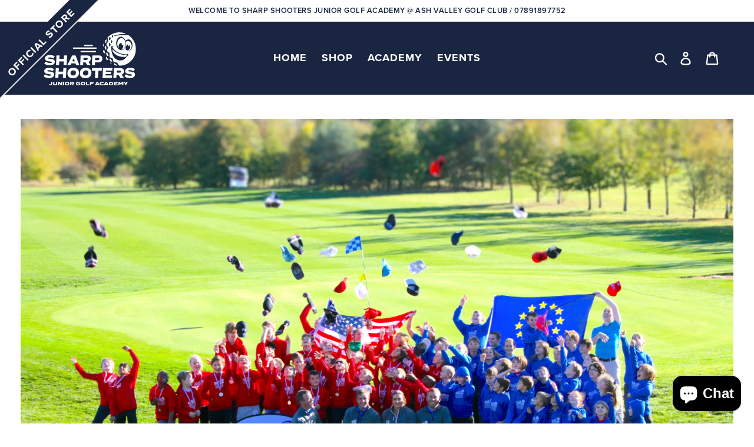

--- FILE ---
content_type: text/css
request_url: https://store.sharpshootersgolf.co.uk/cdn/shop/t/4/assets/shogun.css?v=28263714731919337401542239690
body_size: 739
content:
.page-main__header{display:block;margin-top:1.5625em;margin-left:1.5625em;margin-right:1.5625em;*zoom: 1}.page-main__header:after{content:"";display:table;clear:both}@media only screen and (min-width: 768px){.page-main__header{margin-top:2.875em;margin-left:4em}}.page-main__header-title{position:relative;display:block;margin:0;font-weight:700;color:#1e2949;text-transform:uppercase;text-decoration:none;font-size:2.5em;line-height:1em;letter-spacing:.0625em;padding-top:15px}.page-main__header-title.small{font-size:1.875em}@media only screen and (min-width: 768px){.page-main__header-title{font-size:2.5em}.page-main__header-title.small{font-size:1.875em}}@media only screen and (min-width: 980px){.page-main__header-title{font-size:2.75em}.page-main__header-title.small{font-size:2.125em}}@media only screen and (min-width: 1200px){.page-main__header-title{font-size:3.25em}.page-main__header-title.small{font-size:2.375em}}.page-main__header-title:before{position:absolute;left:0;width:85px;height:4px;content:"";background-color:#d70929;top:0}@media only screen and (min-width: 768px){.page-main__header-title:before{width:145px;height:6px;top:0}}@media only screen and (min-width: 1200px){.page-main__header-title:before{top:0}}@media only screen and (min-width: 768px){.page-main__header-title{padding-top:25px}}@media only screen and (min-width: 980px){.page-main__header-title{padding-top:30px}}.page-main__header-subtitle{display:block;font-size:.8125em;font-weight:400;line-height:1.25em;color:#1e2949;text-transform:uppercase;letter-spacing:.09375em}@media only screen and (min-width: 980px){.page-main__header-subtitle{font-size:.875em}}.page-main__header-title+.page-main__header-subtitle{margin-top:10px}@media only screen and (min-width: 768px){.page-main__header-title+.page-main__header-subtitle{margin-top:25px}}.page-main__header-rte{max-width:660px;display:block;font-size:.8125em;line-height:1.5em;letter-spacing:.0625em;text-align:justify}.page-main__header-rte strong{font-weight:700}.page-main__header-rte em{font-style:italic}.page-main__header-rte a{color:#d70929;text-decoration:underline}.page-main__header-rte a:hover{color:#a60720}.page-main__header-rte p,.page-main__header-rte ul{margin:10px 0 0}@media only screen and (min-width: 768px){.page-main__header-rte p,.page-main__header-rte ul{margin:15px 0 0}}.page-main__header-rte p:first-child,.page-main__header-rte ul:first-child{margin:0}.page-main__header-rte ul{padding:0;list-style:none}.page-main__header-rte ul>li{position:relative;display:block;margin:3px 0 0;padding-left:15px}.page-main__header-rte ul>li:before{position:absolute;top:7px;left:0;width:6px;height:6px;content:"";background-color:currentColor;border-radius:6px}.page-main__header-rte ul>li:first-child{margin:0}@media only screen and (min-width: 768px){.page-main__header-rte{text-align:left}}.page-main__header-title+.page-main__header-rte,.page-main__header-subtitle+.page-main__header-rte{margin-top:15px}@media only screen and (min-width: 768px){.page-main__header-title+.page-main__header-rte,.page-main__header-subtitle+.page-main__header-rte{margin-top:20px}}@media only screen and (min-width: 768px) .container{padding-left: 0;padding-right: 0;margin-left: auto;margin-right: auto;width: 45em}@media only screen and (min-width: 1200px){.container{width:73.75em}.container.container--xs,.container.container--s{width:60em}.container.container--xxs{width:47.5em}}.section__header,.section__content{display:block;*zoom: 1}.section__header:after,.section__content:after{content:"";display:table;clear:both}.shopify-section--productsblock .section__header+.section__content{padding-top:.625em}@media only screen and (min-width: 768px){.shopify-section--productsblock .section__header+.section__content{padding-top:1.25em}}.boxes__row{margin:-.625em auto;max-width:85em;padding:0 .625em;*zoom: 1}@media only screen and (min-width: 980px){.boxes__row{padding:0 .9375em}}@media only screen and (min-width: 1200px){.boxes__row{padding:0 1.25em}}.boxes__row:after{content:"";display:table;clear:both}@media only screen and (min-width: 980px){.boxes__row{margin-top:-.9375em;margin-bottom:-.9375em}}@media only screen and (min-width: 1200px){.boxes__row{margin-top:-1.25em;margin-bottom:-1.25em}}.page-main__header+.boxes__row{margin-top:1.875em}@media only screen and (min-width: 768px){.boxes__col{float:left;width:50%}}.box{position:relative;display:block;margin-top:.625em}@media only screen and (min-width: 768px){.box{margin-top:0;padding:.625em}}@media only screen and (min-width: 980px){.box{padding:.9375em}}@media only screen and (min-width: 1200px){.box{padding:1.25em}}.box__inner{position:relative;display:block;padding-bottom:75%}.box__inner:before{z-index:4;position:absolute;top:0;left:0;right:0;bottom:0;content:"";opacity:.15;background-color:#272a2f;transition:opacity .3s}.box--overlay-is-disabled .box__inner:before{opacity:0}@media only screen and (hover: none){.box__inner:before{opacity:.3}}.box--long .box__inner{padding-bottom:100%}a.box__inner:hover:before{opacity:.6}@media only screen and (hover: none){a.box__inner:hover:before{opacity:.3}}.box__background,.panel__background,.box__content,.panel__content{position:absolute;top:0;left:0;bottom:0;right:0;text-decoration:none}.box__background,.panel__background{z-index:2;background-repeat:no-repeat;background-position:center center;background-size:cover}.box__content,.panel__content{z-index:6;top:0;font-size:0}.box__content:after,.panel__content:after{display:inline-block;min-height:100%;content:"";vertical-align:middle}.box__content-inner,.panel__content-inner{display:inline-block;padding-left:20px;width:100%;font-size:16px;vertical-align:middle}@media only screen and (min-width: 768px){.box__content-inner,.panel__content-inner{padding-left:10%;width:90%}}.box__title,.panel__title,.box__subtitle,.panel__subtitle{transition:opacity .3s}.box__content--hiddentext .box__title,.box__content--hiddentext .panel__title,a.box__inner:hover .box__content--visibletext .box__title,a.box__inner:hover .box__content--visibletext .panel__title,.box__content--hiddentext .box__subtitle,.box__content--hiddentext .panel__subtitle,a.box__inner:hover .box__content--visibletext .box__subtitle,a.box__inner:hover .box__content--visibletext .panel__subtitle{opacity:0}@media only screen and (hover: none){.box__content--hiddentext .box__title,.box__content--hiddentext .panel__title,a.box__inner:hover .box__content--visibletext .box__title,a.box__inner:hover .box__content--visibletext .panel__title,.box__content--hiddentext .box__subtitle,.box__content--hiddentext .panel__subtitle,a.box__inner:hover .box__content--visibletext .box__subtitle,a.box__inner:hover .box__content--visibletext .panel__subtitle{opacity:1}}a.box__inner:hover .box__content--hiddentext .box__title,a.box__inner:hover .box__content--hiddentext .panel__title,a.box__inner:hover .box__content--hiddentext .box__subtitle,a.box__inner:hover .box__content--hiddentext .panel__subtitle{opacity:1}.box__title,.panel__title{position:relative;display:block;margin:0;font-weight:700;color:#fff;text-transform:uppercase;text-decoration:none;font-size:1.5em;line-height:1.125em;letter-spacing:.09375em}@media only screen and (min-width: 768px){.box__title,.panel__title{font-size:1.75em;letter-spacing:.0625em}}@media only screen and (min-width: 980px){.box__title,.panel__title{font-size:2em}}@media only screen and (min-width: 1200px){.box__title,.panel__title{font-size:2.5em}}.box__title:before,.panel__title:before{position:absolute;top:-15px;left:0;width:85px;height:4px;content:"";background-color:#fff}@media only screen and (min-width: 768px){.box__title:before,.panel__title:before{top:-30px;width:145px;height:6px}}@media only screen and (min-width: 1200px){.box__title:before,.panel__title:before{top:-30px}}.box__subtitle,.panel__subtitle{display:block;font-size:.8125em;font-weight:400;line-height:1.25em;color:#fff;text-transform:uppercase;letter-spacing:.09375em}@media only screen and (min-width: 980px){.box__subtitle,.panel__subtitle{font-size:.875em}}.box__title+.box__subtitle,.panel__title+.box__subtitle,.box__title+.panel__subtitle,.panel__title+.panel__subtitle{margin-top:6px}@media only screen and (min-width: 768px){.box__title+.box__subtitle,.panel__title+.box__subtitle,.box__title+.panel__subtitle,.panel__title+.panel__subtitle{margin-top:12px}}@media only screen and (min-width: 980px){.box__title+.box__subtitle,.panel__title+.box__subtitle,.box__title+.panel__subtitle,.panel__title+.panel__subtitle{margin-top:20px}}.box__actions{display:block;opacity:0;transition:opacity .3s}a.box__inner:hover .box__actions{opacity:1}.box__content--hiddentext .box__actions{margin-top:30px}.box__content--visibletext .box__actions{position:absolute;top:0;left:0;right:0;bottom:0;text-align:center}.box__content--visibletext .box__actions:after{display:inline-block;height:100%;vertical-align:middle;content:""}@media only screen and (hover: none){.box__actions{display:none}}
/*# sourceMappingURL=/cdn/shop/t/4/assets/shogun.css.map?v=28263714731919337401542239690 */


--- FILE ---
content_type: text/css
request_url: https://store.sharpshootersgolf.co.uk/cdn/shop/t/4/assets/bc-sf-filter.scss.css?v=101638567114220375371701789213
body_size: 7871
content:
.jspArrow,.jspDrag,.qtip-close{cursor:pointer}.bc-sf-search-box:focus,.bc-sf-search-btn-clear-suggestion:focus,.jspScrollable:focus,.jspVerticalBar .jspArrow:focus,.qtip-close{outline:0}.jspPane{position:absolute}.jspTrack{position:relative}.qtip{position:absolute;left:-28000px;top:-28000px;display:none;max-width:280px;min-width:50px;font-size:10.5px;line-height:12px;direction:ltr;box-shadow:none;padding:0}.jspDrag,.qtip .qtip-tip canvas{left:0;top:0}.qtip-content,.qtip-titlebar{position:relative;overflow:hidden}.qtip-content{padding:5px 9px;text-align:left;word-wrap:break-word}.qtip-titlebar{padding:5px 35px 5px 10px;border-width:0 0 1px;font-weight:700}.qtip-titlebar+.qtip-content{border-top-width:0!important}.qtip-close{position:absolute;right:-9px;top:-9px;z-index:11;border:1px solid transparent}.qtip-titlebar .qtip-close{right:4px;top:50%;margin-top:-9px}* html .qtip-titlebar .qtip-close{top:16px}.qtip-icon .ui-icon,.qtip-titlebar .ui-icon{display:block;text-indent:-1000em;direction:ltr}.qtip-icon,.qtip-icon .ui-icon{-moz-border-radius:3px;-webkit-border-radius:3px;border-radius:3px;text-decoration:none}.qtip-icon .ui-icon{width:18px;height:14px;line-height:14px;text-align:center;text-indent:0;font: 700 10px/13px Tahoma,sans-serif;color:inherit;background:-100em -100em no-repeat}.qtip-default{border:1px solid #F1D031;background-color:#ffffa3;color:#555}.qtip-default .qtip-titlebar{background-color:#ffef93}.qtip-default .qtip-icon{border-color:#ccc;background:#f1f1f1;color:#777}.qtip-default .qtip-titlebar .qtip-close{border-color:#aaa;color:#111}.qtip .qtip-tip{margin:0 auto;overflow:hidden;z-index:10}.qtip .qtip-tip,x:-o-prefocus{visibility:hidden}.qtip .qtip-tip,.qtip .qtip-tip .qtip-vml,.qtip .qtip-tip canvas{position:absolute;color:#123456;background:0 0;border:0 dashed transparent}.qtip .qtip-tip .qtip-vml{behavior:url(#default#VML);display:inline-block;visibility:visible}.qtipmodal-ie6fix{position:absolute!important}.noUi-tooltip,.noUi-value{text-align:center}.jspContainer{overflow:hidden;position:relative}.jspHorizontalBar,.jspPane,.jspVerticalBar{position:absolute}.jspVerticalBar{top:0;right:0;height:100%}.jspHorizontalBar{bottom:0;left:0;width:100%}.jspDrag,.jspTrack,.noUi-base,.noUi-target{position:relative}.jspCap{display:none}.jspHorizontalBar .jspCap{float:left}.jspTrack{background:#dde}.jspHorizontalBar .jspDrag,.jspHorizontalBar .jspTrack{float:left;height:100%}.jspArrow{background:#50506d;text-indent:-20000px;display:block;padding:0;margin:0}.jspArrow.jspDisabled{cursor:default;background:#80808d}.jspVerticalBar .jspArrow{height:16px}.jspHorizontalBar .jspArrow{width:16px;float:left;height:100%}.jspCorner{background:#eeeef4;float:left;height:100%}* html .jspCorner{margin:0 -3px 0 0}.noUi-target,.noUi-target *{-webkit-touch-callout:none;-webkit-user-select:none;-ms-touch-action:none;touch-action:none;-ms-user-select:none;-moz-user-select:none;user-select:none;-moz-box-sizing:border-box;box-sizing:border-box}.noUi-target{direction:ltr;background:#fafafa;border-radius:4px;border:1px solid #D3D3D3;box-shadow:inset 0 1px 1px #f0f0f0,0 3px 6px -5px #bbb}.noUi-base{width:100%;height:100%;z-index:1}.noUi-connect{position:absolute;right:0;top:0;left:0;bottom:0}.noUi-origin{position:absolute;height:0;width:0}.noUi-state-tap .noUi-connect,.noUi-state-tap .noUi-origin{-webkit-transition:top .3s,right .3s,bottom .3s,left .3s;transition:top .3s,right .3s,bottom .3s,left .3s}.noUi-state-drag *{cursor:inherit!important}.noUi-base,.noUi-handle{-webkit-transform:translate3d(0,0,0);transform:translateZ(0)}.noUi-horizontal{height:18px}.noUi-horizontal .noUi-handle{width:34px;height:28px;left:-17px;top:-6px}.noUi-vertical{width:18px}.noUi-vertical .noUi-handle{width:28px;height:34px;left:-6px;top:-17px}.noUi-connect{background:#3fb8af;box-shadow:inset 0 0 3px #33333373;-webkit-transition:background .45s;transition:background .45s}.noUi-draggable{cursor:w-resize}.noUi-vertical .noUi-draggable{cursor:n-resize}.noUi-handle{position:relative;z-index:1;border:1px solid #D9D9D9;border-radius:3px;background:#fff;cursor:default;box-shadow:inset 0 0 1px #fff,inset 0 1px 7px #ebebeb,0 3px 6px -3px #bbb}.noUi-marker,.noUi-pips,.noUi-tooltip,.noUi-value{position:absolute}.noUi-active{box-shadow:inset 0 0 1px #fff,inset 0 1px 7px #ddd,0 3px 6px -3px #bbb}.noUi-handle:after,.noUi-handle:before{content:"";display:block;position:absolute;height:14px;width:1px;background:#e8e7e6;left:14px;top:6px}.noUi-handle:after{left:17px}.noUi-vertical .noUi-handle:after,.noUi-vertical .noUi-handle:before{width:14px;height:1px;left:6px;top:14px}.noUi-vertical .noUi-handle:after{top:17px}[disabled] .noUi-connect{background:#b8b8b8}[disabled] .noUi-handle,[disabled].noUi-handle,[disabled].noUi-target{cursor:not-allowed}.noUi-pips,.noUi-pips *{-moz-box-sizing:border-box;box-sizing:border-box}.noUi-pips{color:#999}.noUi-value-sub{color:#ccc;font-size:10px}.noUi-marker{background:#ccc}.noUi-marker-large,.noUi-marker-sub{background:#aaa}.noUi-pips-horizontal{top:100%}.noUi-value-horizontal{-webkit-transform:translate3d(-50%,50%,0);transform:translate3d(-50%,50%,0)}.noUi-marker-horizontal.noUi-marker{margin-left:-1px;height:5px}.noUi-marker-horizontal.noUi-marker-sub{height:10px}.noUi-pips-vertical{padding:0 10px;height:100%;top:0;left:100%}.noUi-value-vertical{-webkit-transform:translate3d(0,50%,0);transform:translate3d(0,50%,0);padding-left:25px}.noUi-marker-vertical.noUi-marker{width:5px;height:2px;margin-top:-1px}.noUi-marker-vertical.noUi-marker-sub{width:10px}.noUi-marker-vertical.noUi-marker-large{width:15px}.noUi-tooltip{display:block;border:1px solid #D9D9D9;border-radius:3px;background:#fff;color:#000;padding:5px}.noUi-horizontal .noUi-tooltip{-webkit-transform:translate(-50%,0);transform:translate(-50%);left:50%;bottom:120%}.noUi-vertical .noUi-tooltip{-webkit-transform:translate(0,-50%);transform:translateY(-50%);top:50%;right:120%}@font-face{font-family:bc-sf-filter-ico;src:url(//store.sharpshootersgolf.co.uk/cdn/shop/t/4/assets/bc-sf-filter-ico.eot?1fx0e3&v=71133625122506434571539161430);src:url(//store.sharpshootersgolf.co.uk/cdn/shop/t/4/assets/bc-sf-filter-ico.eot?1fx0e3%23iefix&v=71133625122506434571539161430) format("embedded-opentype"),url(//store.sharpshootersgolf.co.uk/cdn/shop/t/4/assets/bc-sf-filter-ico.ttf?1fx0e3&v=149092035153215201481539161432) format("truetype"),url(//store.sharpshootersgolf.co.uk/cdn/shop/t/4/assets/bc-sf-filter-ico.woff?1fx0e3&v=152220026089263463831539161432) format("woff"),url(//store.sharpshootersgolf.co.uk/cdn/shop/t/4/assets/bc-sf-filter-ico.svg?1fx0e3%23icomoon&v=117370087076797144871539161431) format("svg");font-weight:400;font-style:normal}#bc-sf-filter-wrapper{overflow:hidden}.bc-sf-filter-clearfix{clear:both}.bc-sf-filter-option-hidden{display:none!important}.bc-sf-filter-clear,.bc-sf-filter-clear-all{float:right;font-size:80%;margin:0;line-height:22px}.bc-sf-filter-block-title h3{display:inline-block}.bc-sf-filter-block-title h3 span{cursor:pointer}.bc-sf-filter-sprite{background:url(bc-sf-filter-sprite.png?v=6) no-repeat}.bc-sf-filter-option-block{margin:0;padding:20px 0;border-bottom:1px solid #e3e3e3}.bc-sf-filter-option-block:first-child{padding-top:0}.bc-sf-filter-option-block:last-child{border-bottom:0}.bc-sf-filter-option-block .bc-sf-filter-block-title{overflow:hidden;line-height:20px}.bc-sf-filter-option-block .bc-sf-filter-block-title h3{font-size:14px;font-weight:700;text-transform:uppercase;margin:0;line-height:20px}.bc-sf-filter-option-block .bc-sf-filter-block-title h3 span:before{content:"";width:0;height:0;border:5px solid transparent;border-top-color:#000;display:inline-block;margin:0 10px -2px 0}.bc-sf-filter-option-block .bc-sf-filter-block-title h3 span.up:before{border-top:none;border-bottom-color:#000;margin-bottom:2px}.bc-sf-filter-option-block .bc-sf-filter-block-title h3 a{text-transform:capitalize;font-size:12px;font-weight:400;float:right;letter-spacing:0}.bc-sf-filter-option-block .bc-sf-filter-block-title.click h3 span:before{border-top-color:transparent;border-bottom-color:#000;margin-bottom:2px}.bc-sf-filter-option-block .bc-sf-filter-block-content{width:100%!important;margin-top:15px;overflow:hidden}.bc-sf-filter-option-block[data-show-more-type*=scrollbar] .bc-sf-filter-block-content{max-height:220px}.bc-sf-filter-option-block .bc-sf-filter-block-content.no-scrollbar{max-height:none!important}.bc-sf-filter-option-block .bc-sf-filter-block-content a{cursor:pointer}.bc-sf-filter-option-block .bc-sf-filter-block-content ul{padding-left:0;margin:0}.bc-sf-filter-option-block .bc-sf-filter-block-content ul li{position:relative;list-style:none;margin-bottom:7px}.bc-sf-filter-option-block .bc-sf-filter-block-content ul li a{display:block;font-weight:400;color:inherit;text-decoration:none;position:relative}.bc-sf-filter-option-block .bc-sf-filter-block-content ul li a.selected{font-weight:700}.bc-sf-filter-option-block .bc-sf-filter-block-content ul li a[data-count="0"]{opacity:.3!important}.bc-sf-filter-option-block .bc-sf-filter-block-content ul li input[type=checkbox]{display:none}.bc-sf-filter-option-block .bc-sf-filter-block-content ul li input[type=checkbox]+a{padding-left:23px;line-height:22px}.bc-sf-filter-option-block .bc-sf-filter-block-content ul li input[type=checkbox]+a>span:first-child{box-shadow:0 0 0 1px #0003;width:14px;height:14px;position:absolute;background:0 0;left:1px;top:3px}.bc-sf-filter-option-block .bc-sf-filter-block-content ul li input[type=checkbox]+a.selected{font-weight:400}.bc-sf-filter-option-block .bc-sf-filter-block-content ul li input[type=checkbox]+a.selected>span:first-child:after{content:"";width:9px;height:6px;position:absolute;top:3px;left:3px;border:2px solid #000;border-top:none;border-right:none;background:0 0;transform:rotate(-50deg);box-sizing:border-box}.bc-sf-filter-option-block .bc-sf-filter-block-content ul li ul{margin-left:20px}.bc-sf-filter-option-block .bc-sf-filter-block-content label{font-weight:400;display:inline-block;cursor:pointer;float:none}.bc-sf-filter-option-block .bc-sf-filter-block-content .bc-sf-filter-option-multiple-list li input[type=checkbox]{cursor:pointer}.bc-sf-filter-option-block .bc-sf-filter-block-content .bc-sf-filter-option-box{overflow:hidden}.bc-sf-filter-option-block .bc-sf-filter-block-content .bc-sf-filter-option-box li{display:inline-block;margin-bottom:5px;border:1px solid #ccc;padding:0;margin-right:2%;min-width:22%;text-align:center}.bc-sf-filter-option-block .bc-sf-filter-block-content .bc-sf-filter-option-box li a{margin-bottom:0;text-align:center;vertical-align:middle;padding:3px;width:auto;display:block}.bc-sf-filter-option-block .bc-sf-filter-block-content .bc-sf-filter-option-box li a.selected{border-color:#000;background:#000;color:#fff!important;display:block}.bc-sf-filter-option-block .bc-sf-filter-block-content .bc-sf-filter-option-box li a.selected span{color:#fff!important}.bc-sf-filter-option-amount{margin-left:5px}.bc-sf-filter-option-box .bc-sf-filter-option-amount{display:none}.bc-sf-filter-option-block .bc-sf-filter-block-content .bc-sf-filter-option-swatch li{margin-right:2px;margin-bottom:5px}.bc-sf-filter-option-block .bc-sf-filter-block-content .bc-sf-filter-option-swatch li a[data-value=White] span.bc-sf-filter-option-swatch-image{border:1px solid #cbcbcb!important}.bc-sf-filter-option-block .bc-sf-filter-block-content .bc-sf-filter-option-swatch li a.selected,.bc-sf-filter-option-block .bc-sf-filter-block-content .bc-sf-filter-option-swatch li a:hover{font-weight:400}.bc-sf-filter-option-block .bc-sf-filter-block-content .bc-sf-filter-option-swatch li a.selected .bc-sf-filter-option-swatch-image,.bc-sf-filter-option-block .bc-sf-filter-block-content .bc-sf-filter-option-swatch li a:hover .bc-sf-filter-option-swatch-image{border:2px solid black!important}.bc-sf-filter-option-block .bc-sf-filter-block-content .bc-sf-filter-option-swatch.circle-grid li a span.bc-sf-filter-option-swatch-image,.bc-sf-filter-option-block .bc-sf-filter-block-content .bc-sf-filter-option-swatch.circle-list li a span.bc-sf-filter-option-swatch-image{border-radius:50%}.bc-sf-filter-option-block .bc-sf-filter-block-content .bc-sf-filter-option-swatch li a .bc-sf-filter-option-swatch-image{display:inline-block;vertical-align:middle;width:30px;height:30px;-moz-box-sizing:border-box;box-sizing:border-box;background-size:cover}.bc-sf-filter-option-swatch.circle-list li a span.bc-sf-filter-option-value,.bc-sf-filter-option-swatch.square-list li a span.bc-sf-filter-option-value{padding-left:5px}.bc-sf-filter-option-block .bc-sf-filter-block-content .bc-sf-filter-option-swatch.square-grid li{display:inline-block}.bc-sf-filter-option-block .bc-sf-filter-block-content .bc-sf-filter-option-swatch.square-grid li a span:not(.bc-sf-filter-option-swatch-image){display:none}.bc-sf-filter-option-block .bc-sf-filter-block-content .bc-sf-filter-option-swatch.square-list li{display:block}.bc-sf-filter-option-block .bc-sf-filter-block-content .bc-sf-filter-option-swatch.circle-grid li{display:inline-block}.bc-sf-filter-option-block .bc-sf-filter-block-content .bc-sf-filter-option-swatch.circle-grid li a span:not(.bc-sf-filter-option-swatch-image){display:none}.bc-sf-filter-option-block .bc-sf-filter-block-content .bc-sf-filter-option-swatch.circle-list li{display:block}.bc-sf-filter-icon-star{font-size:0}.bc-sf-filter-icon-star:before{font-family:bc-sf-filter-ico;font-style:normal;font-weight:400;display:inline-block;text-decoration:inherit;width:1em;margin-right:.2em;text-align:center;font-variant:normal;text-transform:none;line-height:1em;margin-left:.2em;-webkit-font-smoothing:antialiased;-moz-osx-font-smoothing:grayscale;color:#ffd200;content:"\e906";font-size:16px}.bc-sf-filter-icon-star.bc-sf-filter-icon-star-active:before{content:"\e905"}.bc-sf-filter-selection-wrapper{margin-bottom:20px;padding-bottom:20px;border-bottom:1px solid #e3e3e3}.bc-sf-filter-selection-wrapper .bc-sf-filter-block-title{overflow:hidden;line-height:20px}.bc-sf-filter-selection-wrapper .bc-sf-filter-block-title h3{font-size:16px;margin:0;text-transform:none;font-weight:400;line-height:20px}.bc-sf-filter-selection-wrapper .bc-sf-filter-block-title .bc-sf-filter-clear{font-size:11px;color:#2d2d2d;line-height:21px}.bc-sf-filter-selection-wrapper .bc-sf-filter-selected-items{margin-top:15px}.bc-sf-filter-selection-wrapper .bc-sf-filter-selected-items .selected-item{text-transform:uppercase;color:#2d2d2d;clear:both}.bc-sf-filter-selection-wrapper .bc-sf-filter-selected-items .selected-item>a{color:inherit;display:block;text-decoration:none}.bc-sf-filter-selection-wrapper .bc-sf-filter-selected-items .selected-item .selected-type span{font-weight:400}.bc-sf-filter-selection-wrapper .bc-sf-filter-selected-items .selected-item .selected-type strong,.bc-sf-filter-selection-wrapper .bc-sf-filter-selected-items .selected-item .selected-type strong>span{font-weight:700}.bc-sf-filter-selection-wrapper .bc-sf-filter-selected-items .selected-item .bc-sf-filter-clear{width:15px;height:15px;float:right;margin-top:2px;position:relative}.bc-sf-filter-selection-wrapper .bc-sf-filter-selected-items .selected-item .bc-sf-filter-clear:before{content:"";display:block;width:15px;height:1px;background:#000;position:absolute;right:0;top:8px;transform:rotate(45deg);-moz-transform:rotate(45deg);-webkit-transform:rotate(45deg);-o-transform:rotate(45deg)}.bc-sf-filter-selection-wrapper .bc-sf-filter-selected-items .selected-item .bc-sf-filter-clear:after{content:"";display:block;width:15px;height:1px;background:#000;position:absolute;right:0;top:8px;transform:rotate(-45deg);-moz-transform:rotate(-45deg);-webkit-transform:rotate(-45deg);-o-transform:rotate(-45deg)}.bc-sf-filter-selection-wrapper .bc-sf-filter-selected-items .selected-item-label{margin:10px 0;text-transform:uppercase}.bc-sf-filter-block-content .noUi-target{height:6px;border-radius:0;margin:0;box-shadow:none}.bc-sf-filter-block-content .noUi-horizontal .noUi-origin .noUi-handle{width:10px;height:18px;left:0;top:0;box-shadow:none;border-radius:3px;cursor:pointer}.bc-sf-filter-block-content .noUi-handle:after,.bc-sf-filter-block-content .noUi-handle:before{display:none}.bc-sf-filter-block-content .noUi-connect{background:#242424}.bc-sf-filter-block-content .bc-sf-filter-option-range-slider{margin:0 7px}.bc-sf-filter-block-content .bc-sf-filter-option-range-slider.has-pips{margin-bottom:35px}.bc-sf-filter-block-content .bc-sf-filter-option-range-amount{position:relative}.bc-sf-filter-block-content .bc-sf-filter-option-range-amount:after{clear:both;content:"";display:block;margin-bottom:10px}.bc-sf-filter-block-content .bc-sf-filter-option-range-amount input{width:calc(50% - 15px);height:30px;float:left;margin:0 0 10px;padding:1px 5px;line-height:24px;border:1px solid #e3e3e3;clear:none;min-height:auto;min-width:auto}.bc-sf-filter-block-content .bc-sf-filter-option-range-amount .bc-sf-filter-option-range-amount-split{float:left;font-size:14px;line-height:36px;width:30px;text-align:center}.bc-sf-filter-block-content .bc-sf-filter-option-range-slider.no-ruler .noUi-marker-normal{display:none}.noUi-value-horizontal{-webkit-transform:translate(-50%,50%);transform:translate(-50%,50%);color:#444;font-size:11px;margin-top:3px;margin-left:-4px;overflow-wrap:normal;word-wrap:normal;word-break:normal}.noUi-value-horizontal:last-child{margin-left:0;left:auto!important;right:0;-webkit-transform:translate(0,50%);transform:translateY(50%)}.noUi-pips-horizontal{left:4px;height:60px;width:100%;padding:0}.noUi-marker-horizontal.noUi-marker{width:1px}.noUi-marker-horizontal.noUi-marker-large{height:11px;margin-left:-4px;margin-top:-9px}.noUi-marker-horizontal.noUi-marker-large:first-child{margin-left:-5px}.noUi-origin{margin-left:-4px;top:-8px}.bc-sf-filter-range-value-lower{font-size:11px;margin-top:7px;margin-left:4px;display:inline-block}.bc-sf-filter-range-value-upper{font-size:11px;margin-top:7px;float:right}#bc-sf-filter-tree-mobile{display:none}#bc-sf-filter-tree-mobile button{width:100%;background:#000;color:#fff;padding:10px 0;margin:20px 0;border:none;text-transform:uppercase;font-size:14px;cursor:pointer;display:block}#bc-sf-filter-scroll-to-top span:before,#bc-sf-filter-top-display-type .bc-sf-filter-display-item:before{text-transform:none;font-family:bc-sf-filter-ico;text-rendering:auto;-webkit-font-smoothing:antialiased;-moz-osx-font-smoothing:grayscale}.jspContainer{width:100%!important}.jspVerticalBar{width:5px;background:#ececec;cursor:pointer}.jspHorizontalBar{height:5px;background:#ececec}.jspDrag{background:#a7a7a7}.bc-sf-filter-option-block[data-show-more-type=scrollbar] .bc-sf-filter-block-content{overflow:hidden}.bc-sf-filter-option-view-less{display:block;margin-top:10px}.bc-sf-filter-option-show-search-box{padding:10px;width:100%;border:1px solid #e3e3e3;height:30px}@media screen and (min-width: 768px){.bc-sf-filter-option-block[data-show-search-box-pc=true] .bc-sf-filter-option-show-search-box-wrapper{margin-top:15px}.bc-sf-filter-option-block[data-show-search-box-pc=false] .bc-sf-filter-option-show-search-box-wrapper{display:none!important}}@media screen and (max-width: 767px){.bc-sf-filter-option-block[data-show-search-box-mobile=true] .bc-sf-filter-option-show-search-box-wrapper{margin-top:15px}.bc-sf-filter-option-block[data-show-search-box-mobile=false] .bc-sf-filter-option-show-search-box-wrapper{display:none!important}.bc-sf-filter-tree-mobile-style2 .bc-sf-filter-option-block[data-show-search-box-mobile=true] .bc-sf-filter-option-show-search-box-wrapper{display:none;padding:0 20px}.bc-sf-filter-tree-mobile-style2 .bc-sf-filter-option-block.bc-sf-filter-option-block-active[data-show-search-box-mobile=true] .bc-sf-filter-option-show-search-box-wrapper{display:block}.bc-sf-filter-tree-mobile-style3 .bc-sf-filter-option-block[data-show-search-box-mobile=true] .bc-sf-filter-option-show-search-box-wrapper{display:none;padding:0 20px}}#bc-sf-filter-load-more-loading-icon,#bc-sf-filter-loading{background:url(bc-sf-filter-loading.gif) center 14px no-repeat #fff;border:1px solid rgba(0,0,0,.15);width:56px;height:56px;padding:0;-webkit-box-shadow:0 1px 4px rgba(0,0,0,.3);-moz-box-shadow:0 1px 4px rgba(0,0,0,.3);z-index:9999999999;text-align:center;overflow:hidden;text-indent:-999em}div.checker,div.selector.focus,div.selector.hover{opacity:1}#bc-sf-filter-loading{position:fixed;top:50%!important;bottom:auto;left:50%;right:auto;margin-left:-28px;margin-top:-28px;box-shadow:0 1px 4px #0000004d;-webkit-border-radius:3px;-moz-border-radius:3px;border-radius:3px}#bc-sf-filter-load-more-loading-icon{margin:-28px auto 0 -28px;box-shadow:0 1px 4px #0000004d;-webkit-border-radius:3px;-moz-border-radius:3px;border-radius:3px}#bc-sf-filter-error{background:#fff;border:1px solid rgba(0,0,0,.15);position:fixed;top:50%!important;bottom:auto;left:50%;max-width:100%;overflow:hidden;padding:10px;text-align:center;-webkit-box-shadow:0 1px 4px rgba(0,0,0,.3);-moz-box-shadow:0 1px 4px rgba(0,0,0,.3);box-shadow:0 1px 4px #0000004d;-webkit-border-radius:3px;-moz-border-radius:3px;border-radius:3px;z-index:999999999;transform:translate(-50%,-50%);font-size:14px}#bc-sf-filter-error .btn-wrapper{text-align:right;margin-top:10px}#bc-sf-filter-error .btn-wrapper button{border-radius:3px;background:#fff;box-shadow:none;border:1px solid #ccc;font-size:12px}#bc-sf-filter-message{text-align:center;font-size:14px}#bc-sf-filter-top-notification{text-align:center}.bc-sf-product-item-loading{height:auto;margin-bottom:10px;position:relative;padding-bottom:40px}.bc-sf-product-item-loading:before{content:"";-webkit-animation-duration:1s;animation-duration:1s;-webkit-animation-fill-mode:forwards;animation-fill-mode:forwards;-webkit-animation-iteration-count:infinite;animation-iteration-count:infinite;-webkit-animation-name:placeHolderShimmer;animation-name:placeHolderShimmer;-webkit-animation-timing-function:linear;animation-timing-function:linear;background:#f6f7f8;background:#eee;background:-webkit-gradient(linear,left top,right top,color-stop(8%,#eeeeee),color-stop(18%,#e6e6e6),color-stop(33%,#eeeeee));width:100%;height:10px;position:absolute;bottom:20px;left:0}.bc-sf-product-item-loading:after,.bc-sf-search-suggestion-loading>ul>li:before{-webkit-animation-duration:1s;-webkit-animation-fill-mode:forwards;-webkit-animation-iteration-count:infinite;-webkit-animation-name:placeHolderShimmer;-webkit-animation-timing-function:linear;background:#f6f7f8}.bc-sf-product-item-loading:after{content:"";animation-duration:1s;animation-fill-mode:forwards;animation-iteration-count:infinite;animation-name:placeHolderShimmer;animation-timing-function:linear;background:#eee;background:-webkit-gradient(linear,left top,right top,color-stop(8%,#eeeeee),color-stop(18%,#e6e6e6),color-stop(33%,#eeeeee));width:60%;height:10px;position:absolute;bottom:0;left:0}.bc-sf-product-item-loading .bc-sf-product-item-loading-img{background-color:#f0f0f0;height:150px;width:100%;max-width:100%}#bc-sf-filter-top-show-limit label,#bc-sf-filter-top-sorting label{margin-right:5px;display:inline-block}#bc-sf-filter-top-display-type .bc-sf-filter-display-item{font-size:0;display:inline-block;vertical-align:middle;width:20px;height:30px;margin-left:10px;line-height:30px;background:0 0}#bc-sf-filter-top-display-type .bc-sf-filter-display-item:before{display:inline-block;font-size:16px;color:#000}#bc-sf-filter-top-display-type .bc-sf-filter-display-item.active{cursor:default}#bc-sf-filter-top-display-type .bc-sf-filter-display-item.active:before,#bc-sf-filter-top-display-type .bc-sf-filter-display-item:hover:before{color:#ccc}#bc-sf-filter-top-display-type .bc-sf-filter-display-item.bc-sf-filter-display-grid:before{content:"\e908"}#bc-sf-filter-top-display-type .bc-sf-filter-display-item.bc-sf-filter-display-list:before{content:"\e907";font-size:19px}#bc-sf-filter-bottom-pagination,#bc-sf-filter-top-pagination,[data-bc-sort=best-selling]{display:none}#bc-sf-filter-scroll-to-top{text-align:center;line-height:45px;display:none;background-color:#000;z-index:99;width:45px;height:45px;position:fixed;right:30px;top:85%;cursor:pointer;margin:0;clear:both;overflow:hidden;font-size:0}#bc-sf-filter-scroll-to-top.style2{background-color:#f0f0f0;-webkit-transition:all .3s ease-in-out;-moz-transition:all .3s ease-in-out;-ms-transition:all .3s ease-in-out;-o-transition:all .3s ease-in-out;transition:all .3s ease-in-out}#bc-sf-filter-scroll-to-top.style2:hover{background-color:#222}#bc-sf-filter-scroll-to-top span{display:block;color:#fff;background:0 0!important}#bc-sf-filter-scroll-to-top.style2 span{color:#000}#bc-sf-filter-scroll-to-top span:before{display:inline-block;font-size:16px;content:"\e90e"}#bc-sf-filter-scroll-to-top.style2:hover span:before{color:#fff}#bc-sf-filter-bottom-pagination{clear:both}#bc-sf-filter-load-more{text-align:center;display:none;clear:both;padding:20px 0 30px}#bc-sf-filter-load-more .bc-sf-filter-load-more-button{color:#333;border:1px solid #333;background-color:transparent;padding:10px 20px;height:auto;vertical-align:top;line-height:22px;text-transform:uppercase}#bc-sf-filter-load-more #bc-sf-filter-load-more-loading #bc-sf-filter-load-more-icon{background:url(bc-sf-filter-loading.gif) center 14px no-repeat #fff;margin:10px auto 0;width:56px;height:56px;overflow:hidden;padding:0;text-align:center;text-indent:-999em;-webkit-border-radius:3px;-moz-border-radius:3px;border-radius:3px;z-index:99}.bc-sf-search-container{text-align:center;margin-bottom:50px}.bc-sf-search-container .bc-sf-search-result-header{font-size:20px}.bc-sf-search-form{position:relative;max-width:60%;width:100%;margin:0 auto 10px;clear:both;padding-top:0;padding-bottom:0}.bc-sf-search-form .bc-sf-search-box{border:1px solid #ececec;width:100%;max-width:none;margin-bottom:0;padding:10px 40px 10px 10px;font-weight:400;font-size:14px;line-height:normal;margin-top:0;-webkit-box-sizing:border-box;-moz-box-sizing:border-box;box-sizing:border-box}.bc-sf-search-form .bc-sf-search-btn{border:0;width:26px;height:100%;margin:0;outline:0;padding:0;position:absolute;right:10px;top:0;vertical-align:middle;border-radius:0;box-shadow:none;background:0 0}.bc-sf-search-form .bc-sf-search-btn:before{display:inline-block;font-family:bc-sf-filter-ico;font-size:16px;text-rendering:auto;text-transform:none;-webkit-font-smoothing:antialiased;-moz-osx-font-smoothing:grayscale;content:"\e902";color:#696969;font-weight:600}.bc-sf-search-form .bc-sf-search-btn:hover:before{color:#000}.bc-sf-search-suggestion-wrapper{position:absolute;z-index:99990}.bc-sf-search-suggestion-mobile-top-panel *,.bc-sf-search-suggestion-wrapper *{box-sizing:border-box;-moz-box-sizing:border-box;-webkit-box-sizing:border-box;min-width:0}.bc-sf-search-suggestion{display:none;position:absolute;background:#fff;padding:0;margin:0;box-shadow:0 0 0 1px #272c300d,0 1px 5px 1px #272c3029;border-radius:2px;z-index:99990}.bc-sf-search-suggestion li{list-style:none!important;clear:both}.bc-sf-search-suggestion .bc-sf-search-suggestion-group li{float:left;width:100%}.bc-sf-search-suggestion-header{box-shadow:0 1px #0000000d;text-transform:uppercase;background:#f5f5f5;text-align:left;padding:5px 10px 4px;color:#a0a0a0;margin:0;font-size:12px}.bc-sf-search-suggestion>li:first-child>ul>li:first-child{-webkit-border-top-left-radius:2px;-webkit-border-top-right-radius:2px;-moz-border-radius-topleft:2px;-moz-border-radius-topright:2px;border-top-left-radius:2px;border-top-right-radius:2px}.bc-sf-search-suggestion-header-popular+.bc-sf-search-suggestion-item a{color:inherit}.bc-sf-search-suggestion-header-view-all{text-align:center;background:0 0;padding-bottom:7px;padding-top:7px;-webkit-border-bottom-right-radius:2px;-webkit-border-bottom-left-radius:2px;-moz-border-radius-bottomright:2px;-moz-border-radius-bottomleft:2px;border-bottom-right-radius:2px;border-bottom-left-radius:2px;clear:both}.bc-sf-search-suggestion-header-view-all>a{display:block;font-weight:700;color:inherit!important;margin:0!important;border:none!important;background:0 0!important}.bc-sf-search-suggestion-item{padding:0 10px;margin:0}.bc-sf-search-suggestion-header+.bc-sf-search-suggestion-item{padding-top:5px}.bc-sf-search-suggestion-item:last-child{padding-bottom:5px}.bc-sf-search-suggestion-item>a{display:block;text-decoration:none;line-height:1.375;padding:0!important;margin:0!important;border:none!important;background:0 0!important;overflow:visible;float:left;width:100%}.bc-sf-search-suggestion-item a>b{font-weight:400}.bc-sf-search-suggestion-item-product{overflow:visible;border-bottom:1px solid #f5f5f5;padding-top:10px!important;padding-bottom:8px!important;float:left;width:100%}.bc-sf-search-suggestion-item-product .bc-sf-search-suggestion-left{float:left;display:inline-block;margin-right:10px;width:70px}.bc-sf-search-suggestion-item-product .bc-sf-search-suggestion-left img{width:auto;max-height:84px;max-width:100%;margin-left:auto;margin-right:auto;display:block}.bc-sf-search-suggestion-item-product .bc-sf-search-suggestion-right{overflow:visible;vertical-align:middle;float:right;display:block;width:calc(100% - 80px)}.bc-sf-search-suggestion-product-title{line-height:1.1;font-size:110%;font-weight:500;color:inherit;padding-bottom:3px;margin-top:-3px}.bc-sf-search-suggestion-product-title b{font-weight:400}.bc-sf-search-suggestion-product-sku{color:#a6a6a6;font-size:85%;padding-bottom:3px}.bc-sf-search-suggestion-product-vendor{color:#666;padding-bottom:2px}.bc-sf-search-suggestion-product-price{color:#030303;font-weight:700;line-height:1.1}.bc-sf-search-suggestion-product-price s{text-decoration:line-through;color:#adadad}.bc-sf-search-suggestion-product-price s:after{background-color:initial}.bc-sf-search-suggestion-popover{position:absolute;top:-20px;right:10%;overflow:hidden;height:20px;width:20px;margin:0;z-index:99991}.bc-sf-search-suggestion-popover[data-direction=left]{position:absolute;top:-20px;left:10%;right:auto;overflow:hidden;height:20px;width:20px;margin:0;z-index:99991}.bc-sf-search-suggestion-popover:after{content:"";position:absolute;top:15px;left:50%;-webkit-transform:rotate(45deg);transform:rotate(45deg);display:block;height:10px;width:10px;margin-left:-5px;background-color:#f5f5f5;box-shadow:0 0 0 1px #272c300d,0 1px 5px 1px #272c3029}.bc-sf-filter-view-all-result{text-align:center;background:#f7f7f7;border:1px solid #eee;padding:5px 0}.bc-sf-search-suggestion-no-result{padding:20px;color:#000}.bc-sf-search-suggestion-group{padding:0!important;margin:0!important;border:none!important}.bc-sf-search-suggestion-group ul{display:block!important;left:0!important;top:0!important;padding:0;margin:0;border:none!important;position:relative!important}.bc-sf-search-suggestion-group[aria-label=Suggestions] .bc-sf-search-suggestion-item a{color:inherit}.bc-sf-search-suggestion-group[aria-label=Suggestions] .bc-sf-search-suggestion-item b{font-weight:700}.bc-sf-search-suggestion-item.bc-sf-search-suggestion-dym{padding:20px;margin:0;-webkit-border-radius:5px;-moz-border-radius:5px;border-radius:5px;text-align:center;position:relative}.bc-sf-search-suggestion-item.bc-sf-search-suggestion-dym:hover{background:0 0;box-shadow:none}.bc-sf-search-suggestion-item.bc-sf-search-suggestion-dym:before{content:"";background:#f5f5f5;position:absolute;top:10px;left:10px;bottom:10px;right:10px;-webkit-border-radius:5px;-moz-border-radius:5px;border-radius:5px}.bc-sf-search-suggestion-item.bc-sf-search-suggestion-dym>*{position:relative}.bc-sf-search-suggestion-item.bc-sf-search-suggestion-dym p{padding:0;margin:0;line-height:22px}.bc-sf-search-suggestion-item.bc-sf-search-suggestion-dym p:last-child{margin:0}.bc-sf-search-suggestion-item.bc-sf-search-suggestion-dym a,.bc-sf-search-suggestion-item.bc-sf-search-suggestion-dym span{display:inline-block}.bc-sf-search-suggestion-dym+.bc-sf-search-suggestion-item-product,.bc-sf-search-suggestion-group[data-group=products]+.bc-sf-search-suggestion-group[data-group=products]{border-top:1px solid #f5f5f5}@media screen and (min-width: 1200px){.bc-sf-search-box:focus{-webkit-box-shadow:0 0 1px rgba(0,0,0,.1),inset 0 1px 5px rgba(0,0,0,.1);-moz-box-shadow:0 0 1px rgba(0,0,0,.1),inset 0 1px 5px rgba(0,0,0,.1);box-shadow:0 0 1px #0000001a,inset 0 1px 5px #0000001a}.bc-sf-search-suggestion{min-width:400px!important}}@media screen and (min-width: 768px){.bc-sf-search-suggestion-wrapper-style2-width-fullwidth{width:100%!important;left:0!important}.bc-sf-search-suggestion-wrapper-style2-width-fullwidth .bc-sf-search-suggestion,.bc-sf-search-suggestion-wrapper-style2-width-fullwidth .bc-sf-search-suggestion-loading{width:100%!important}.bc-sf-search-suggestion-wrapper-style2 .bc-sf-search-suggestion{padding:10px 20px 0}.bc-sf-search-suggestion-wrapper-style2:not(.bc-sf-search-suggestion-wrapper-style2-width-auto) .bc-sf-search-suggestion{top:auto!important;left:auto!important}.bc-sf-search-suggestion-wrapper-style2 .bc-sf-search-suggestion-group{width:25%;float:right;clear:none}.bc-sf-search-suggestion-wrapper-style2 .bc-sf-search-suggestion-group[data-group=products]{float:left;margin-bottom:50px!important}.bc-sf-search-suggestion-wrapper-style2 .bc-sf-search-suggestion-group[data-group=products],.bc-sf-search-suggestion-wrapper-style2 .bc-sf-search-suggestion-header-view-all{padding-right:30px!important}.bc-sf-search-suggestion-wrapper-style2 .bc-sf-search-suggestion-header{background:0 0;box-shadow:none;border-bottom:1px solid #f7f7f7;padding-left:0;padding-right:0}.bc-sf-search-suggestion-wrapper-style2 .bc-sf-search-suggestion-header-view-all{position:absolute;left:0;bottom:0;text-align:left;border-bottom:none;border-top:none;padding:0 0 0 20px}.bc-sf-search-suggestion-wrapper-style2 .bc-sf-search-suggestion-header-view-all a{border-top:1px solid #f7f7f7!important;display:block;line-height:50px;font-size:12px}.bc-sf-search-suggestion-wrapper-style2 .bc-sf-search-suggestion-item{float:left;clear:none;border-bottom:none;padding-left:0;padding-right:0}.bc-sf-search-suggestion-wrapper-style2 .bc-sf-search-suggestion-item:last-child{padding-bottom:15px}.bc-sf-search-suggestion-wrapper-style2 .bc-sf-search-suggestion-header+.bc-sf-search-suggestion-item:not(.bc-sf-search-suggestion-dym){padding-top:15px}.bc-sf-search-suggestion-wrapper-style2 .bc-sf-search-suggestion-header+.bc-sf-search-suggestion-item.bc-sf-search-suggestion-dym{margin-top:10px}.bc-sf-search-suggestion-wrapper-style2 .bc-sf-search-suggestion-item:hover{box-shadow:none;background:0 0;opacity:.6;filter:alpha(opacity=60)}.bc-sf-search-suggestion-wrapper-style2 .bc-sf-search-suggestion-item.bc-sf-search-suggestion-dym:before{left:20px;right:0}.bc-sf-search-suggestion-wrapper-style2 .bc-sf-search-suggestion-dym+.bc-sf-search-suggestion-item-product{border-top:none}.bc-sf-search-suggestion-wrapper-style2 .bc-sf-search-suggestion-group[data-group=products]>ul{margin-left:-20px}.bc-sf-search-suggestion-wrapper-style2 .bc-sf-search-suggestion-group[data-group=products] .bc-sf-search-suggestion-item{padding-left:20px}.bc-sf-search-suggestion-wrapper-style2 .bc-sf-search-suggestion-group[data-group=products] .bc-sf-search-suggestion-header-product{margin-left:20px;width:calc(100% - 20px)}.bc-sf-search-suggestion-wrapper-style2 .bc-sf-search-suggestion-product-title{line-height:1.25}.bc-sf-search-suggestion-wrapper-style2 .bc-sf-search-suggestion-item-product{padding-top:15px!important;padding-bottom:15px!important}.bc-sf-search-suggestion-wrapper-style2 .bc-sf-search-suggestion-group[data-group=products],.bc-sf-search-suggestion-wrapper-style2 .bc-sf-search-suggestion-header-view-all{width:75%}.bc-sf-search-suggestion-wrapper-style2.bc-sf-search-suggestion-products-per-row-3 .bc-sf-search-suggestion-item-product{width:33.33%}.bc-sf-search-suggestion-wrapper-style2.bc-sf-search-suggestion-products-per-row-3 .bc-sf-search-suggestion-header-product+li+li+li+li{clear:left}.bc-sf-search-suggestion-wrapper-style2.bc-sf-search-suggestion-products-per-row-3 .bc-sf-search-suggestion-header-product+.bc-sf-search-suggestion-dym+li+li+li{clear:none}.bc-sf-search-suggestion-wrapper-style2.bc-sf-search-suggestion-products-per-row-2 .bc-sf-search-suggestion-header-product+li+li+li,.bc-sf-search-suggestion-wrapper-style2.bc-sf-search-suggestion-products-per-row-2 .bc-sf-search-suggestion-header-product+li+li+li+li+li,.bc-sf-search-suggestion-wrapper-style2.bc-sf-search-suggestion-products-per-row-3 .bc-sf-search-suggestion-header-product+.bc-sf-search-suggestion-dym+li+li+li+li{clear:left}.bc-sf-search-suggestion-wrapper-style2.bc-sf-search-suggestion-products-per-row-2 .bc-sf-search-suggestion-item-product{width:50%}.bc-sf-search-suggestion-wrapper-style2.bc-sf-search-suggestion-products-per-row-2 .bc-sf-search-suggestion-header-product+.bc-sf-search-suggestion-dym+li+li,.bc-sf-search-suggestion-wrapper-style2.bc-sf-search-suggestion-products-per-row-2 .bc-sf-search-suggestion-header-product+.bc-sf-search-suggestion-dym+li+li+li+li{clear:none}.bc-sf-search-suggestion-wrapper-style2.bc-sf-search-suggestion-products-per-row-2 .bc-sf-search-suggestion-header-product+.bc-sf-search-suggestion-dym+li+li+li,.bc-sf-search-suggestion-wrapper-style2.bc-sf-search-suggestion-products-per-row-2 .bc-sf-search-suggestion-header-product+.bc-sf-search-suggestion-dym+li+li+li+li+li{clear:left}}.bc-sf-search-suggestion-mobile .bc-sf-search-suggestion-popover,.ui-helper-hidden-accessible{display:none!important}@media screen and (min-width: 768px) and (max-width: 1199px){.bc-sf-search-suggestion-wrapper-style2.bc-sf-search-suggestion-products-per-row-3 .bc-sf-search-suggestion-item-product{width:50%}.bc-sf-search-suggestion-wrapper-style2.bc-sf-search-suggestion-products-per-row-3 .bc-sf-search-suggestion-header-product+li+li+li+li{clear:none}.bc-sf-search-suggestion-wrapper-style2.bc-sf-search-suggestion-products-per-row-3 .bc-sf-search-suggestion-header-product+li+li+li,.bc-sf-search-suggestion-wrapper-style2.bc-sf-search-suggestion-products-per-row-3 .bc-sf-search-suggestion-header-product+li+li+li+li+li{clear:left}.bc-sf-search-suggestion-wrapper-style2.bc-sf-search-suggestion-products-per-row-3 .bc-sf-search-suggestion-header-product+.bc-sf-search-suggestion-dym+li+li,.bc-sf-search-suggestion-wrapper-style2.bc-sf-search-suggestion-products-per-row-3 .bc-sf-search-suggestion-header-product+.bc-sf-search-suggestion-dym+li+li+li+li{clear:none}.bc-sf-search-suggestion-wrapper-style2.bc-sf-search-suggestion-products-per-row-3 .bc-sf-search-suggestion-header-product+.bc-sf-search-suggestion-dym+li+li+li,.bc-sf-search-suggestion-wrapper-style2.bc-sf-search-suggestion-products-per-row-3 .bc-sf-search-suggestion-header-product+.bc-sf-search-suggestion-dym+li+li+li+li+li{clear:left}}@keyframes placeHolderShimmer{0%{background-position:-150px 0}to{background-position:150px 0}}.bc-sf-search-suggestion-loading>ul{margin:10px 10px 0;padding:0}.bc-sf-search-suggestion-loading>ul>li{height:45px;margin-bottom:10px;position:relative}.bc-sf-search-suggestion-loading>ul>li:before{content:"";animation-duration:1s;animation-fill-mode:forwards;animation-iteration-count:infinite;animation-name:placeHolderShimmer;animation-timing-function:linear;background:#eee;background:-webkit-gradient(linear,left top,right top,color-stop(8%,#eeeeee),color-stop(18%,#e6e6e6),color-stop(33%,#eeeeee));width:calc(100% - 55px);height:10px;position:absolute;top:8px;left:55px}.bc-sf-search-suggestion-loading>ul>li:after{content:"";-webkit-animation-duration:1s;animation-duration:1s;-webkit-animation-fill-mode:forwards;animation-fill-mode:forwards;-webkit-animation-iteration-count:infinite;animation-iteration-count:infinite;-webkit-animation-name:placeHolderShimmer;animation-name:placeHolderShimmer;-webkit-animation-timing-function:linear;animation-timing-function:linear;background:#f6f7f8;background:#eee;background:-webkit-gradient(linear,left top,right top,color-stop(8%,#eeeeee),color-stop(18%,#e6e6e6),color-stop(33%,#eeeeee));width:50%;height:10px;position:absolute;top:28px;left:55px}.bc-sf-search-suggestion-loading .bc-sf-search-suggestion-loading-img{background-color:#f0f0f0;height:100%;width:30%;max-width:45px}body.bc-sf-search-suggestion-mobile-open{overflow:hidden;position:fixed;-webkit-overflow-scrolling:touch}.bc-sf-search-suggestion-mobile.bc-sf-search-suggestion-wrapper{position:fixed;left:0!important;top:50px!important;width:100%!important;height:calc(100% - 50px);background:#f5f5f5;list-style:none;z-index:9999999998;overflow-y:scroll;-webkit-overflow-scrolling:touch;border-top:1px solid #eee}.bc-sf-search-suggestion-mobile .bc-sf-search-suggestion{width:100%!important;left:0!important;top:0!important;box-shadow:none;background:#f7f7f7;border-radius:0;border:none!important;overflow-y:scroll;position:static!important;-webkit-overflow-scrolling:touch}.bc-sf-search-suggestion-mobile .bc-sf-search-suggestion-group{background:0 0;margin:0 10px!important}.bc-sf-search-suggestion-mobile .bc-sf-search-suggestion-group>ul>.bc-sf-search-suggestion-header{padding-top:6px;padding-bottom:6px}.bc-sf-search-suggestion-mobile .bc-sf-search-suggestion-header{box-shadow:none;padding:6px 5px;border:none!important;text-align:center}.bc-sf-search-suggestion-mobile .bc-sf-search-suggestion-header-view-all{box-shadow:none;-webkit-border-radius:0;-moz-border-radius:0;border:1px solid #eeeeee!important;border-top:none!important;background:#fff;margin-left:10px;margin-right:10px;-webkit-border-bottom-right-radius:4px;-webkit-border-bottom-left-radius:4px;-moz-border-radius-bottomright:4px;-moz-border-radius-bottomleft:4px;border-radius:0 0 4px 4px;padding:10px 5px;margin-bottom:30px}.bc-sf-search-suggestion-mobile .bc-sf-search-suggestion>li>ul>li{margin-bottom:-1px;border:1px solid #eee;-webkit-border-radius:0;-moz-border-radius:0;border-radius:0}.bc-sf-search-suggestion-mobile .bc-sf-search-suggestion-item{padding:6px 10px;background:#fff}.bc-sf-search-suggestion-mobile .bc-sf-search-suggestion-item:last-child{padding-bottom:6px;margin-bottom:0;-webkit-border-bottom-right-radius:4px;-webkit-border-bottom-left-radius:4px;-moz-border-radius-bottomright:4px;-moz-border-radius-bottomleft:4px;border-bottom-right-radius:4px;border-bottom-left-radius:4px}.bc-sf-search-suggestion-mobile .bc-sf-search-suggestion-header+.bc-sf-search-suggestion-item{padding-top:6px;-webkit-border-top-left-radius:4px;-webkit-border-top-right-radius:4px;-moz-border-radius-topleft:4px;-moz-border-radius-topright:4px;border-top-left-radius:4px;border-top-right-radius:4px}.bc-sf-search-suggestion-mobile .bc-sf-search-suggestion-dym{margin:0;padding-top:20px!important;border-bottom:0!important;padding-bottom:10px}.bc-sf-search-suggestion-mobile .bc-sf-search-suggestion-dym.bc-sf-search-suggestion-item:last-child{padding-bottom:20px}.bc-sf-search-suggestion-mobile .bc-sf-search-suggestion-dym:not(:last-child):before{bottom:0}.bc-sf-search-suggestion-mobile .bc-sf-search-suggestion-dym p{background:#f5f5f5}.bc-sf-search-suggestion-mobile .bc-sf-search-suggestion-dym p:first-child{padding-top:6px}.bc-sf-search-suggestion-mobile .bc-sf-search-suggestion-dym p:last-child{padding-bottom:6px}.bc-sf-search-suggestion-mobile .bc-sf-search-suggestion-item-product{padding-top:10px!important;padding-bottom:8px!important}.bc-sf-search-suggestion-mobile .bc-sf-search-suggestion-dym+.bc-sf-search-suggestion-item-product{border-top:0!important}.bc-sf-search-suggestion-mobile .bc-sf-search-suggestion-item-product:last-child{-webkit-border-radius:0;-moz-border-radius:0;border-radius:0}.bc-sf-search-suggestion-mobile-top-panel{position:fixed;top:0;right:0;width:100%;z-index:9999999998;height:100%;padding-bottom:1px;display:none;background:#00000080}.bc-sf-search-suggestion-mobile-top-panel form{height:50px;background:#fff;padding-top:0;margin:0}.bc-sf-search-suggestion-mobile-top-panel:after{display:none}.bc-sf-search-suggestion-mobile-top-panel .bc-sf-search-btn-close-suggestion{background:#fff;width:50px;height:100%;float:left;border:none;font-size:0;position:relative;border-right:1px solid #f2f2f2;box-shadow:none}.bc-sf-search-suggestion-mobile-top-panel .bc-sf-search-btn-close-suggestion:before{content:"\e912";position:absolute;width:100%;font-family:bc-sf-filter-ico;font-size:22px;top:0;left:0;line-height:50px;color:#666}.bc-sf-search-suggestion-mobile-top-panel .bc-sf-search-submit-mobile{width:50px;height:100%;float:right;font-size:0;position:relative;border:none;background:#fff;display:block}.bc-sf-search-suggestion-mobile-top-panel .bc-sf-search-submit-mobile span{display:block}.bc-sf-search-suggestion-mobile-top-panel .bc-sf-search-submit-mobile span:before{content:"\e904";position:absolute;width:100%;font-family:bc-sf-filter-ico;font-size:18px;top:0;left:0;line-height:52px;color:#fff;text-align:center;border-left:none;margin-top:-1px;z-index:2}.bc-sf-search-suggestion-mobile-top-panel .bc-sf-search-submit-mobile span:after{content:"\e917";position:absolute;width:100%;font-family:bc-sf-filter-ico;font-size:60px;top:0;left:0;line-height:51px;text-align:center;border-left:none;margin-top:-1px;z-index:1;overflow:hidden}.bc-sf-search-suggestion-mobile-top-panel .bc-sf-search-submit-mobile+#bc-sf-search-box-mobile{width:calc(100% - 150px)}.bc-sf-search-suggestion-mobile-top-panel #bc-sf-search-box-mobile{width:calc(100% - 100px);height:100%;padding:5px 15px;margin:0;background:#fff;-moz-box-sizing:border-box;-webkit-box-sizing:border-box;box-sizing:border-box;border:none;border-radius:none;text-align:left;font-size:18px}.bc-sf-search-btn-clear-suggestion{background:#fff;width:50px;height:100%;float:right;font-size:0;position:relative;box-shadow:none;border:none;-webkit-border-radius:0;-moz-border-radius:0;border-radius:0}.bc-sf-search-btn-clear-suggestion:before{content:"\e914";position:absolute;width:100%;height:50px;font-family:bc-sf-filter-ico;font-size:11px;top:0;left:0;line-height:51px;color:#b9b9b9}.bc-sf-search-suggestion-mobile-top-panel .bc-sf-search-submit-mobile+#bc-sf-search-box-mobile+.bc-sf-search-btn-clear-suggestion:before{font-size:11px;line-height:50px}.bc-sf-search-suggestion-mobile .bc-sf-search-suggestion-loading>ul>li{background:#fff;padding:10px;height:65px}.bc-sf-search-suggestion-mobile .bc-sf-search-suggestion-loading>ul>li:last-child{-webkit-border-bottom-right-radius:4px;-webkit-border-bottom-left-radius:4px;-moz-border-radius-bottomright:4px;-moz-border-radius-bottomleft:4px;border-bottom-right-radius:4px;border-bottom-left-radius:4px}.bc-sf-search-suggestion-mobile .bc-sf-search-suggestion .bc-sf-search-suggestion-loading>ul>li:first-child{-webkit-border-top-left-radius:4px;-webkit-border-top-right-radius:4px;-moz-border-radius-topleft:4px;-moz-border-radius-topright:4px;border-top-left-radius:4px;border-top-right-radius:4px}.bc-sf-search-suggestion-mobile .bc-sf-search-suggestion-loading>ul>li:before{top:18px;left:65px;width:calc(100% - 75px)}.bc-sf-search-suggestion-mobile .bc-sf-search-suggestion-loading>ul>li:after{top:38px;left:65px}@media screen and (min-width: 768px){.bc-sf-search-suggestion-item:hover{background:#f7f7f7;box-shadow:0 0 0 1px #00000008;position:relative;z-index:2}.bc-sf-search-suggestion-item a:hover{text-decoration:none;border:none}.bc-sf-search-suggestion-header-view-all:hover{background:#f5f5f5}.bc-sf-search-suggestion-mobile,.bc-sf-search-suggestion-mobile-top-panel{display:none!important}}.bc-sf-filter-option-tooltip:before{content:"?";width:16px;height:16px;border:1px solid #bbb;border-radius:50%;display:inline-block;text-align:center;vertical-align:middle;line-height:14px;font-size:11px;margin-left:5px}.bc-sf-filter-tooltip-open{background-color:#fff;border-color:#e2e2e2;color:#454545;font-size:13px;padding:5px;line-height:20px}@media screen and (min-width: 768px){#bc-sf-filter-tree:not(.bc-sf-filter-tree-mobile-open){display:block!important}.bc-sf-filter-option-block .bc-sf-filter-block-content .bc-sf-filter-option-multiple-list li a:hover{text-decoration:none;opacity:1}.bc-sf-filter-option-block .bc-sf-filter-block-content .bc-sf-filter-option-box li a:hover{text-decoration:none;border-color:#000;background:#000;color:#fff}.bc-sf-filter-option-block .bc-sf-filter-block-content .bc-sf-filter-option-box li a:hover span{color:#fff}.bc-sf-filter-option-block .bc-sf-filter-block-content .bc-sf-filter-option-swatch.circle-grid li a.selected,.bc-sf-filter-option-block .bc-sf-filter-block-content .bc-sf-filter-option-swatch.circle-grid li a:hover,.bc-sf-filter-option-block .bc-sf-filter-block-content .bc-sf-filter-option-swatch.square-grid li a.selected,.bc-sf-filter-option-block .bc-sf-filter-block-content .bc-sf-filter-option-swatch.square-grid li a:hover{font-weight:400}.bc-sf-filter-option-block .bc-sf-filter-block-content .bc-sf-filter-option-swatch.circle-grid li a.selected,.bc-sf-filter-option-block .bc-sf-filter-block-content .bc-sf-filter-option-swatch.circle-grid li a:hover{border-radius:50%}.bc-sf-search-suggestion{min-width:300px}}@media screen and (max-width: 767px){#bc-sf-filter-tree-mobile{display:block}#bc-sf-filter-tree:not(.bc-sf-filter-tree-mobile-open){display:none}.bc-sf-filter-option-block .bc-sf-filter-block-content ul li a{display:inline-block;opacity:1!important}#bc-sf-filter-top-show-limit,#bc-sf-filter-top-sorting{width:auto;margin-top:0}#bc-sf-filter-scroll-to-top{width:40px;height:40px;opacity:.7;border-radius:4px;-webkit-transition:all .2s ease-in;-moz-transition:all .2s ease-in;-ms-transition:all .2s ease-in;-o-transition:all .2s ease-in;transition:all .2s ease-in;background-position:14px 17px!important;top:inherit;right:15px;bottom:50px;overflow:hidden;vertical-align:baseline;padding:0}.bc-sf-filter-block-content .bc-sf-filter-option-range-slider{width:70%;margin-left:auto;margin-right:auto}.bc-sf-filter-block-content .noUi-base{margin-left:-5px}.bc-sf-filter-block-content .noUi-horizontal .noUi-origin .noUi-handle{width:22px}.bc-sf-search-form{max-width:100%}.bc-sf-filter-tree-mobile-full-width.bc-sf-filter-tree-mobile-open{position:fixed;display:block!important;margin:0;padding:0;background:#fff;list-style:none;z-index:9999999998;top:0;left:0;height:100%;width:100%;text-align:left}.bc-sf-filter-tree-mobile-full-width #bc-sf-filter-options-wrapper{height:75%;overflow-y:scroll;-webkit-overflow-scrolling:touch}.bc-sf-filter-tree-mobile-full-width .bc-sf-filter-option-block{margin:0;padding:15px 0!important;text-align:center;position:relative}.bc-sf-filter-tree-mobile-full-width .bc-sf-filter-option-block .bc-sf-filter-block-title{padding:0 28px}.bc-sf-filter-tree-mobile-full-width .bc-sf-filter-option-block .bc-sf-filter-block-title:after{content:"";border:solid #000;border-width:0 2px 2px 0;display:inline-block;padding:4px;transform:rotate(-45deg);-webkit-transform:rotate(-45deg);position:absolute;top:40%;right:20px}.bc-sf-filter-tree-mobile-full-width .bc-sf-filter-option-block .bc-sf-filter-block-title h3 span:before,.bc-sf-filter-tree-mobile-style3 .bc-sf-filter-option-block .bc-sf-filter-block-title:after{content:none}.bc-sf-filter-tree-mobile-full-width .bc-sf-filter-option-block .bc-sf-filter-block-title.left:after,.bc-sf-filter-tree-mobile-full-width .bc-sf-filter-option-block .bc-sf-filter-block-title.up:after{transform:rotate(-135deg);-webkit-transform:rotate(-135deg)}.bc-sf-filter-tree-mobile-full-width .bc-sf-filter-option-block .bc-sf-filter-block-title .bc-sf-filter-clear{display:none}.bc-sf-filter-tree-mobile-full-width .bc-sf-filter-option-block .bc-sf-filter-block-title.down:after{transform:rotate(45deg);-webkit-transform:rotate(45deg)}.bc-sf-filter-tree-mobile-full-width .bc-sf-filter-option-block .bc-sf-filter-block-title p{white-space:normal;font-size:14px;margin:0}.bc-sf-filter-tree-mobile-full-width .bc-sf-filter-option-block .bc-sf-filter-block-content{display:none;text-align:left;padding:0 20px!important;max-height:max-content}.bc-sf-filter-tree-mobile-full-width .bc-sf-filter-option-block .bc-sf-filter-block-content ul li a{display:block;margin-bottom:7px;overflow:hidden}.bc-sf-filter-tree-mobile-full-width .bc-sf-filter-option-block .bc-sf-filter-block-content .bc-sf-filter-option-box li a{margin-bottom:0}.bc-sf-filter-tree-mobile-full-width .bc-sf-filter-option-block-active{border:none;padding:0!important}.bc-sf-filter-mobile-toolbar-header,.bc-sf-filter-mobile-toolbar-items{border-bottom:1px solid #e3e3e3;line-height:14px;text-transform:uppercase}.bc-sf-filter-tree-mobile-full-width .bc-sf-filter-option-amount{position:absolute;right:0;font-weight:400}.bc-sf-filter-tree-mobile-full-width .bc-sf-filter-option-swatch.circle-grid,.bc-sf-filter-tree-mobile-style2 .bc-sf-filter-option-swatch.square-grid{white-space:normal}.bc-sf-filter-option-swatch.square-list li a,.bc-sf-filter-tree-mobile-full-width .bc-sf-filter-option-swatch.circle-list li a{display:table!important;width:100%}.bc-sf-filter-option-swatch.square-list li a span,.bc-sf-filter-tree-mobile-full-width .bc-sf-filter-option-swatch.circle-list li a span{display:table-cell!important;vertical-align:middle}.bc-sf-filter-tree-mobile-full-width .bc-sf-filter-selection-wrapper{padding:15px 28px;display:none}.bc-sf-filter-tree-mobile-full-width .bc-sf-filter-option-block:not(.bc-sf-filter-option-block-active) .bc-sf-filter-option-view-less,.bc-sf-filter-tree-mobile-full-width .bc-sf-filter-option-block:not(.bc-sf-filter-option-block-active) .bc-sf-filter-option-view-more{display:none!important}.bc-sf-filter-tree-mobile-style3 .bc-sf-filter-option-block .bc-sf-filter-block-title p{margin:5px 0}.bc-sf-filter-mobile-toolbar-header{background:#f3f3f3;padding:15px 0;text-align:center}.bc-sf-filter-mobile-toolbar-items{background:#fff;padding:15px}.bc-sf-filter-mobile-toolbar-items a{color:#333;position:relative;font-size:14px;line-height:14px;margin:0;padding:0}.bc-sf-filter-mobile-toolbar-items .bc-sf-filter-close-btn{color:#949494}.bc-sf-filter-mobile-toolbar-items .bc-sf-filter-mobile-toolbar-left{display:inline-block}.bc-sf-filter-mobile-toolbar-items .bc-sf-filter-mobile-toolbar-left a{padding-left:15px}.bc-sf-filter-mobile-toolbar-items .bc-sf-filter-mobile-toolbar-left a:before{content:"";border:solid #000;border-width:0 2px 2px 0;display:inline-block;padding:3px;transform:rotate(135deg);-webkit-transform:rotate(135deg);position:absolute;left:0;top:4px}.bc-sf-filter-mobile-toolbar-items .bc-sf-filter-mobile-toolbar-right{float:right}#bc-sf-filter-mobile-footer{position:fixed;bottom:0;width:100%}#bc-sf-filter-mobile-footer button{padding:15px;background:#333;color:#fff;width:100%;text-transform:uppercase;font-weight:700;font-size:16px}.bc-sf-filter-option-swatch.circle-grid li a .bc-sf-filter-option-swatch-image,.bc-sf-filter-option-swatch.circle-list li a .bc-sf-filter-option-swatch-image{background-clip:padding-box}}.bc-sf-filter-option-block-sub_category .bc-sf-filter-option-single-list li span.sub-icon{cursor:pointer}.bc-sf-filter-option-block-sub_category .bc-sf-filter-option-single-list li span.sub-icon+a{display:inline-block!important}.bc-sf-filter-option-block-sub_category .bc-sf-filter-option-single-list li span.sub-icon.sub-up:before{border-top:none;border-bottom-color:#000;margin-bottom:2px}.bc-sf-filter-option-block-sub_category .bc-sf-filter-option-single-list li span.sub-icon:before{content:"";width:0;height:0;border:5px solid transparent;border-top-color:#000;display:inline-block;margin:0 10px -2px 0}.bc-sf-filter-option-block-sub_category .bc-sf-filter-option-single-list li span.sub-icon.hidden{display:none}#bc-sf-filter-tree{width:20%;float:left}#bc-sf-filter-right{width:80%;float:right}#bc-sf-filter-right #bc-sf-filter-products{width:100%;float:right;overflow:visible;height:auto!important}@media screen and (max-width: 767px){#bc-sf-filter-tree{display:none;width:100%;float:none}#bc-sf-filter-right,#bc-sf-filter-right #bc-sf-filter-products{width:auto;float:none}#bc-sf-filter-top-display-type span{display:none}#bc-sf-filter-top-display-type .bc-sf-filter-display-item:nth-of-type(1){margin-left:0}#bc-sf-filter-tree-mobile button{width:100%;background:#1e2949;letter-spacing:1px;color:#fff;padding:10px 0;margin:20px 0;border:none;text-transform:uppercase;font-size:14px;cursor:pointer;display:block}#bc-sf-filter-products .price__sale{display:none;color:#fff;background-color:#000;margin:0 0 5px 5px;padding-left:5px;padding-top:0;padding-right:5px}}.bc-sf-filter-option-block .bc-sf-filter-block-content ul li input[type=checkbox]+a{padding-left:25px;line-height:18px}.bc-sf-filter-selection-wrapper .bc-sf-filter-block-title h3{font-size:16px;margin:0;text-transform:uppercase;font-weight:600;line-height:20px}.bc-sf-filter-selection-wrapper .bc-sf-filter-selected-items .selected-item .selected-type span{font-weight:400;display:none}.bc-sf-filter-selection-wrapper .bc-sf-filter-selected-items .selected-item .selected-type strong,.bc-sf-filter-selection-wrapper .bc-sf-filter-selected-items .selected-item .selected-type strong>span{font-weight:700;color:#1e2949}.bc-sf-filter-selection-wrapper .bc-sf-filter-selected-items .selected-item .bc-sf-filter-clear:before{content:"";display:block;width:15px;height:1px;background:#1e2949;position:absolute;right:0;top:8px;transform:rotate(45deg);-moz-transform:rotate(45deg);-webkit-transform:rotate(45deg);-o-transform:rotate(45deg)}.bc-sf-filter-selection-wrapper .bc-sf-filter-selected-items .selected-item .bc-sf-filter-clear:after{content:"";display:block;width:15px;height:1px;background:#1e2949;position:absolute;right:0;top:8px;transform:rotate(-45deg);-moz-transform:rotate(-45deg);-webkit-transform:rotate(-45deg);-o-transform:rotate(-45deg)}.bc-sf-filter-selection-wrapper .bc-sf-filter-selected-items .selected-item .selected-type strong,.bc-sf-filter-selection-wrapper .bc-sf-filter-selected-items .selected-item .selected-type strong>span{font-weight:700;color:#1e2949;font-size:16px}.bc-sf-filter-option-block .bc-sf-filter-block-content ul li input[type=checkbox]+a>span:first-child{box-shadow:0 0 0 2px #1e29494d;width:14px;height:14px;position:absolute;background:0 0;left:2px;top:2px}.bc-sf-filter-option-block .bc-sf-filter-block-content ul li input[type=checkbox]+a.selected>span:first-child:after{content:"";width:9px;height:6px;position:absolute;top:2px;left:2px;border:10px solid #1E2949;border-top:none;border-right:none;background:0 0;transform:rotate(0);box-sizing:border-box}.bc-sf-filter-option-block{margin:0;padding:10px 0;border-bottom:3px solid #e3e3e3}.bc-sf-filter-option-block .bc-sf-filter-block-title h3 span:before{content:"";width:0;height:0;border:5px solid transparent;border-top-color:#1e2949;display:inline-block;margin:0 10px -2px 0}.bc-sf-filter-block-content .noUi-connect{background:#1e2949}#bc-sf-filter-products .has-bc-quickview{overflow:hidden}#bc-sf-filter-products .list-view-items{margin-left:30px}.product-card--list .list-view-item__link{display:table;table-layout:fixed;width:100%}#bc-sf-filter-products .grid-view-item{position:relative}#bc-sf-filter-products .full-width-link{position:absolute;top:0;bottom:0;left:0;right:0;z-index:9}#bc-sf-filter-products .price--on-sale .price__sale{display:block}#bc-sf-filter-products .price__sale{display:none;color:#557b97}#bc-sf-filter-products .price__regular{color:#a7aab2;font-weight:300;position:absolute;bottom:15px}.bc-sf-search-suggestion-header{font-size:13px}.bc-sf-search-suggestion-header-view-all a,.bc-sf-search-suggestion-item a{font-size:14px}.template-search .filters-toolbar-wrapper{margin-top:55px}#SearchInput{display:none!important}.js-drawer-open-top .drawer--top,.js-drawer-open .drawer-page-content:after{opacity:0}#bc-sf-filter-options-wrapper .bc-sf-filter-option-block .bc-sf-filter-block-content ul li a,#bc-sf-filter-tree-h .bc-sf-filter-option-block .bc-sf-filter-block-content ul li a{font-size:15px!important;font-weight:700}#bc-sf-filter-products .price__sale{display:none;color:#fff;background-color:#000;margin:5px 0 0;padding-left:5px;padding-top:0;padding-right:5px}#bc-sf-filter-products .price--on-sale .price__sale{display:block;position:absolute;bottom:40px}
/*# sourceMappingURL=/cdn/shop/t/4/assets/bc-sf-filter.scss.css.map?v=101638567114220375371701789213 */


--- FILE ---
content_type: image/svg+xml
request_url: https://store.sharpshootersgolf.co.uk/cdn/shop/t/4/assets/cancel.svg
body_size: -511
content:
<svg id="Layer_1" data-name="Layer 1" xmlns="http://www.w3.org/2000/svg" viewBox="0 0 15.91 15.91"><defs><style>.cls-1{fill:#fd0000;}</style></defs><title>cancel</title><rect class="cls-1" x="45" y="42" width="20.75" height="1.75" transform="translate(-0.88 -61.52) rotate(45)"/><rect class="cls-1" x="45" y="42" width="20.75" height="1.75" transform="translate(77.43 -0.88) rotate(135)"/></svg>

--- FILE ---
content_type: image/svg+xml
request_url: https://store.sharpshootersgolf.co.uk/cdn/shop/t/4/assets/sslogo.svg?v=148011574509659082471541791427
body_size: 2270
content:
<?xml version="1.0" encoding="utf-8"?>
<!-- Generator: Adobe Illustrator 22.1.0, SVG Export Plug-In . SVG Version: 6.00 Build 0)  -->
<svg version="1.1"
	 id="Layer_1" xmlns:cc="http://creativecommons.org/ns#" xmlns:dc="http://purl.org/dc/elements/1.1/" xmlns:rdf="http://www.w3.org/1999/02/22-rdf-syntax-ns#" xmlns:svg="http://www.w3.org/2000/svg"
	 xmlns="http://www.w3.org/2000/svg" xmlns:xlink="http://www.w3.org/1999/xlink" x="0px" y="0px" viewBox="0 0 153.8 77.9"
	 style="enable-background:new 0 0 153.8 77.9;" xml:space="preserve">
<style type="text/css">
	.st0{clip-path:url(#SVGID_2_);fill:#FFFFFF;}
	.st1{clip-path:url(#SVGID_4_);fill:#FFFFFF;}
	.st2{fill:none;stroke:#1D1D1B;stroke-width:0.378;}
	.st3{clip-path:url(#SVGID_6_);fill:#FFFFFF;}
	.st4{fill:#FFFFFF;}
</style>
<g>
	<defs>
		<rect id="SVGID_1_" x="15.8" y="2.5" width="130.3" height="74.5"/>
	</defs>
	<clipPath id="SVGID_2_">
		<use xlink:href="#SVGID_1_"  style="overflow:visible;"/>
	</clipPath>
	<path class="st0" d="M115.8,45.7c-0.6,1.1-0.5,1.8,0.2,2.7c0.1,0.1,0.1,0.1,0.2,0.2c0.9,0.3,1.8,0.5,2.7,0.6
		c0.4-0.1,0.8-0.2,1.2-0.3C118.7,47.8,117.2,46.8,115.8,45.7 M110.2,44.7c-0.2,0.3-0.4,0.6-0.4,0.9c0.9,0.6,1.7,1.1,2.7,1.5
		C111.7,46.4,110.9,45.6,110.2,44.7 M109.7,38.9c-1,1-1.1,2.3-0.2,3.5c1,1.2,2.3,1.6,3.5,0.7c-0.6-0.7-1.2-1.4-1.7-2.1
		C110.7,40.3,110.2,39.6,109.7,38.9 M104,39.9c0.7,1.3,2,1.8,3.2,1.3c-0.9-1.6-1.7-3.1-2.5-4.7C103.6,37.3,103.3,38.7,104,39.9
		 M107.6,35.5c-0.7-1.7-1.4-3.3-2.1-5c-1.3,0.5-1.7,1.9-1,3.4C105.2,35.5,106.4,36.1,107.6,35.5 M100.9,22.2c-0.1-1.5-0.1-3-0.2-4.5
		c0,0-0.1,0.1-0.1,0.1c-0.4,1.2-0.8,2.4-1,3.6C99.8,21.9,100.3,22.2,100.9,22.2 M102.8,31.9c-0.5-1.7-1-3.4-1.5-5.1
		c-1.3,0.5-1.8,2-1.3,3.4C100.4,31.5,101.5,32.2,102.8,31.9 M102.1,24.5c0.2,1.4,1.2,2.3,2.5,2.2c-0.2-1.8-0.4-3.5-0.6-5.3
		C102.5,21.7,101.8,22.8,102.1,24.5 M104.1,17.5c0.3-1.7,0.6-3.4,0.9-5.2c-1.7,0.6-2.7,2-2.6,3.3C102.5,16.7,103,17.3,104.1,17.5
		 M131.5,18.5c-0.1-4.5-2.8-8.2-6-8.1c-3.2,0.1-5.8,3.8-5.7,8.3c0,2.7,1,5.1,2.5,6.5c-0.6-1-0.8-2.3-0.6-3.7c0.4-2.6,2.2-4.4,4-4.1
		c0.2,0,0.3,0.1,0.4,0.1c-0.3,0.4-0.4,1.1-0.1,1.7c0.4,0.8,1.1,1.3,1.7,1c0.2-0.1,0.3-0.2,0.4-0.3c0.2,0.8,0.3,1.7,0.1,2.6
		c-0.4,2.3-1.9,4-3.6,4.1c0.4,0.1,0.7,0.1,1.1,0.1C129.1,26.7,131.6,23,131.5,18.5 M131.6,15.1C131.6,15,131.6,15,131.6,15.1
		C131.6,15,131.6,15,131.6,15.1 M141.2,20.5c0,4.6-2.6,8.3-5.9,8.3c-1.1,0-2.1-0.4-3-1.1c0.7,0.5,1.6,0.8,2.5,0.8
		c2.9,0,5.3-3.1,5.3-6.9s-2.4-6.9-5.3-6.9c-1.1,0-2.2,0.5-3,1.2c0.1,0.5,0.2,1.1,0.2,1.6c0.4,5.2-2.4,9.6-6.2,9.9
		c-3.8,0.3-7.2-3.7-7.5-8.9s2.4-9.6,6.2-9.9c3-0.2,5.7,2.2,6.9,5.9c1-1.3,2.4-2.1,3.9-2.1C138.6,12.2,141.2,15.9,141.2,20.5
		 M136.8,20.4c0-0.2-0.1-0.3-0.1-0.5c1.3,0.8,1.7,2.9,1,4.9c-0.9,2.2-2.9,3.5-4.5,2.9c-1.6-0.6-2.2-2.9-1.4-5.2
		c0.7-1.7,2-2.9,3.3-3.1c-0.1,0.3-0.2,0.7-0.1,1.1c0.1,0.8,0.6,1.4,1.1,1.3C136.6,22,136.9,21.2,136.8,20.4 M134,33.5
		c0,0-0.2-0.9,0.1-0.9c0.5,0,1.4,0.9,1.2,1.7c-0.1,0.8-0.9,1.6-0.9,1.6l-0.3-0.8c0,0-4.3,8.6-12.4,6.6c-11-2.8-10.3-17.4-10.3-17.4
		l-0.9,0.5l0.4-2.1c2-1.6,3.4-0.4,3.4-0.4l-1.3,0.9C118.4,33.9,134,33.5,134,33.5 M114,8.2c-0.3,1-1.2,1.5-2.1,1.6
		c0.4-1.4,0.8-2.7,1.2-4.1C113.8,6.3,114.3,7.1,114,8.2 M111.3,13.3c0.9,0.4,1.6,1.3,1.5,2.3c-0.1,1-0.7,1.8-1.6,2.1
		C111.2,16.3,111.3,14.8,111.3,13.3 M110.4,11.3c-0.2,1.3-1.1,2.1-2.4,2.2c0.3-1.6,0.5-3.3,0.8-4.9C109.9,9,110.6,10.1,110.4,11.3
		 M107.9,17.4c1.2,0.1,2.2,0.9,2.4,2.1c0.2,1.2-0.5,2.3-1.8,2.8C108.3,20.7,108.1,19.1,107.9,17.4 M146.1,26
		c0-8.2-4.2-15.4-10.6-19.6c-4.1,0.2-10-0.2-18.3,0.8c0,0-4.4,0.2,0.1-0.9c0,0,7-1.6,15.1-1.7c-3-1.3-6.2-2.1-9.7-2.1
		c-6.6,0-12.6,2.8-16.9,7.2l0.6,1.3c-0.3,0.6-0.1,1.4,0.3,2.6c0.5,1.3,0.2,2.5-0.8,3.4c-1.9,1.7-1.9,2.8-0.3,4.8
		c1.3,1.6,1.4,2.5,0.3,4.3c-0.9,1.3-0.6,2.8,0.6,3.8c0.4,0.3,0.9,0.6,1.3,0.9c0.9,0.7,1.4,1.7,1.2,2.8c-0.1,0.4-0.1,0.7-0.2,1.1
		c-0.3,2,0.5,3.2,2.5,3.6c1.5,0.3,2.2,1.1,2.5,2.6c0.1,0.4,0.1,0.9,0.2,1.3c0.2,1.7,1.3,2.6,3,2.5c2.2-0.1,2.9,0.3,3.8,2.4
		c0.4,0.8,0.8,1.3,1.4,1.5l0.3,0.6c0.1,0,0.3,0,0.4,0C135.5,49.5,146.1,39,146.1,26"/>
	<path class="st0" d="M133.6,34.7c0,0-0.6,1-1.6,2.1c-2.7,0.3-6,0.3-9.2-0.6c-4.5-1.2-7.3-4.1-9.4-6.6c-0.3-1.3-0.4-2.4-0.5-3.1
		c0.1-0.2,0.1-0.3,0.3-0.3C119.5,34.3,133.6,34.7,133.6,34.7"/>
</g>
<g>
	<defs>
		<rect id="SVGID_3_" x="15.8" y="2.5" width="130.3" height="74.5"/>
	</defs>
	<clipPath id="SVGID_4_">
		<use xlink:href="#SVGID_3_"  style="overflow:visible;"/>
	</clipPath>
	<path class="st1" d="M128.8,72l2.2,3.2v1.6h1.7v-1.6l2.2-3.2h-1.9l-1.2,1.9l-1.2-1.9H128.8z M126.4,72l-1.6,2.1l-1.6-2.1h-1.8v4.8
		h1.6V74l1.8,2.2h0.1l1.8-2.2v2.8h1.7V72H126.4z M116.7,75.6V75h2.9v-1.1h-2.9v-0.6h3.6V72h-5.2v4.8h5.3v-1.2H116.7z M110.9,75.6h-1
		v-2.3h1c0.9,0,1.5,0.4,1.5,1.1C112.4,75.2,111.8,75.6,110.9,75.6 M111,72h-2.8v4.8h2.8c1.9,0,3.1-0.9,3.1-2.4
		C114.1,72.9,112.9,72,111,72 M103.5,74.9l0.7-1.5l0.7,1.5H103.5z M105.8,76.8h1.8l-2.5-4.8h-1.8l-2.5,4.8h1.8L103,76h2.4
		L105.8,76.8z M98.1,75.7c-0.9,0-1.4-0.5-1.4-1.3c0-0.8,0.6-1.3,1.4-1.3c0.6,0,1,0.2,1.3,0.7l1.4-0.7c-0.4-0.7-1.4-1.3-2.7-1.3
		c-1.9,0-3.2,0.9-3.2,2.6c0,1.7,1.3,2.6,3.1,2.6c1.3,0,2.4-0.6,2.8-1.3L99.5,75C99.2,75.5,98.7,75.7,98.1,75.7 M90.9,74.9l0.7-1.5
		l0.7,1.5H90.9z M93.2,76.8h1.8L92.5,72h-1.8l-2.5,4.8h1.8l0.4-0.8h2.4L93.2,76.8z M86.4,73.3V72h-5.2v4.8h1.7v-1.6h2.9V74h-2.9
		v-0.7H86.4z M77.3,75.5V72h-1.7v4.8h4.8v-1.3H77.3z M71.5,75.7c-0.9,0-1.5-0.5-1.5-1.3c0-0.8,0.6-1.3,1.5-1.3
		c0.9,0,1.5,0.5,1.5,1.3C73,75.2,72.4,75.7,71.5,75.7 M71.5,77c1.9,0,3.2-0.9,3.2-2.6c0-1.7-1.3-2.6-3.2-2.6c-1.9,0-3.2,0.9-3.2,2.6
		C68.3,76.1,69.6,77,71.5,77 M67.5,74h-3V75H66v0.4c-0.3,0.2-0.7,0.3-1.2,0.3c-1.1,0-1.7-0.5-1.7-1.3c0-0.8,0.6-1.3,1.6-1.3
		c0.6,0,1,0.1,1.4,0.5l1.2-0.9c-0.5-0.5-1.4-0.9-2.6-0.9c-2,0-3.3,0.9-3.3,2.6c0,1.7,1.3,2.6,3.3,2.6c1.3,0,2.2-0.4,2.8-1V74z
		 M54.8,74.3v-1.1h1.6c0.4,0,0.7,0.1,0.7,0.5c0,0.4-0.3,0.5-0.7,0.5H54.8z M59,76.8l-1.4-1.6c0.7-0.2,1.2-0.8,1.2-1.6
		c0-1.2-1-1.7-2.3-1.7h-3.4v4.8h1.7v-1.4h1.1l1.2,1.4H59z M48.9,75.7c-0.9,0-1.5-0.5-1.5-1.3c0-0.8,0.6-1.3,1.5-1.3
		c0.9,0,1.5,0.5,1.5,1.3C50.5,75.2,49.9,75.7,48.9,75.7 M48.9,77c1.9,0,3.2-0.9,3.2-2.6c0-1.7-1.3-2.6-3.2-2.6
		c-1.9,0-3.2,0.9-3.2,2.6C45.7,76.1,47,77,48.9,77 M44.8,72h-1.7v4.8h1.7V72z M40.3,72v2.6L37.8,72H36v4.8h1.6v-2.9l2.8,2.9H42V72
		H40.3z M33.3,72v2.4c0,0.7-0.4,1.2-1.2,1.2c-0.8,0-1.2-0.5-1.2-1.2V72h-1.7v2.6c0,1.5,1,2.4,2.9,2.4c1.9,0,2.9-0.9,2.9-2.4V72H33.3
		z M24.3,75.1l-1.1,1c0.5,0.6,1.2,0.9,2.2,0.9c1.7,0,2.7-0.9,2.7-2.3V72h-1.7v2.5c0,0.7-0.3,1.1-1,1.1C25,75.7,24.6,75.5,24.3,75.1"
		/>
</g>
<path class="st2" d="M114.3,7.8"/>
<g>
	<defs>
		<rect id="SVGID_5_" x="15.8" y="2.5" width="130.3" height="74.5"/>
	</defs>
	<clipPath id="SVGID_6_">
		<use xlink:href="#SVGID_5_"  style="overflow:visible;"/>
	</clipPath>
	<path class="st3" d="M138.1,57.5c-2-0.2-3.1-0.3-3-1c0-0.7,1.5-0.9,2.7-0.9c1.8,0,3.4,0.4,4.8,1.4l2.2-2.8c-1.7-1.3-4.2-2-6.8-2
		c-4,0-7,1.6-7.1,4.6c-0.2,3.1,3.1,4.1,6.9,4.5c2.3,0.2,2.9,0.5,2.9,1.1c0,0.7-0.9,1-2.7,1c-2.4,0-4.4-0.8-5.8-2l-2.3,2.7
		c1.9,1.7,4.6,2.6,7.8,2.6c4.5,0,7-1.9,7.1-4.9C145,58.7,142.2,57.9,138.1,57.5 M118.9,59.2l0.2-3.1h4.1c1.1,0,1.9,0.4,1.8,1.5
		c-0.1,1.2-0.9,1.5-2,1.5H118.9z M129.2,66.4l-3.2-4.5c1.9-0.7,3.2-2.1,3.3-4.4c0.2-3.3-2.3-4.8-5.6-4.8H115l-0.7,13.7h4.2l0.2-4
		h2.9l2.8,4H129.2z M103.3,63l0.1-1.9h7.4l0.2-3.2h-7.4l0.1-1.7h9.1l0.2-3.5H99.6l-0.7,13.7h13.4l0.2-3.4H103.3z M98.1,52.7H84.2
		L84,56.3h4.8l-0.5,10.1h4.3l0.5-10.1h4.8L98.1,52.7z M75,63.1c-2.4,0-3.8-1.3-3.6-3.6c0.1-2.3,1.7-3.6,4-3.6c2.4,0,3.8,1.3,3.6,3.6
		C78.8,61.8,77.3,63.1,75,63.1 M74.8,66.9c4.9,0,8.3-2.6,8.5-7.3c0.2-4.7-2.9-7.3-7.8-7.3c-4.9,0-8.3,2.6-8.5,7.3
		C66.7,64.3,69.9,66.9,74.8,66.9 M57.4,63.1c-2.4,0-3.8-1.3-3.6-3.6c0.1-2.3,1.7-3.6,4-3.6c2.4,0,3.8,1.3,3.6,3.6
		C61.3,61.8,59.8,63.1,57.4,63.1 M57.2,66.9c4.9,0,8.3-2.6,8.5-7.3c0.2-4.7-2.9-7.3-7.8-7.3c-4.9,0-8.3,2.6-8.5,7.3
		C49.2,64.3,52.3,66.9,57.2,66.9 M43.7,52.7l-0.3,4.9H37l0.3-4.9H33l-0.7,13.7h4.3l0.3-5.1h6.4l-0.3,5.1h4.3l0.7-13.7H43.7z
		 M23.9,57.5c-2-0.2-3.1-0.3-3-1c0-0.7,1.5-0.9,2.7-0.9c1.8,0,3.4,0.4,4.8,1.4l2.2-2.8c-1.7-1.3-4.2-2-6.8-2c-4,0-7,1.6-7.1,4.6
		c-0.2,3.1,3.1,4.1,6.9,4.5c2.3,0.2,2.9,0.5,2.9,1.1c0,0.7-0.9,1-2.7,1c-2.4,0-4.4-0.8-5.8-2l-2.3,2.7c1.9,1.7,4.6,2.6,7.8,2.6
		c4.5,0,7-1.9,7.1-4.9C30.9,58.7,28,57.9,23.9,57.5"/>
	<path class="st3" d="M92.5,41.5h-4l0.2-3.3h4c1.1,0,1.9,0.4,1.8,1.6C94.4,41.1,93.6,41.5,92.5,41.5 M93.2,34.8h-8.6l-0.7,13.7h4.3
		l0.2-3.8h4.3c3.5,0,5.9-1.6,6.1-5C99,36.4,96.7,34.8,93.2,34.8 M72,41.3l0.2-3.1h4.1c1.1,0,1.9,0.4,1.8,1.5c-0.1,1.2-0.9,1.5-2,1.5
		H72z M82.3,48.5L79.1,44c1.9-0.7,3.2-2.1,3.3-4.4c0.2-3.3-2.3-4.8-5.6-4.8h-8.7l-0.7,13.7h4.2l0.2-4h2.9l2.8,4H82.3z M56.3,43.1
		l2-4.2l1.5,4.2H56.3z M61.8,48.5h4.5l-5.5-13.7h-4.6l-6.9,13.7h4.4l1.1-2.4h6.1L61.8,48.5z M44.6,34.8l-0.3,4.9H38l0.3-4.9h-4.3
		l-0.7,13.7h4.3l0.3-5.1h6.4l-0.3,5.1h4.3l0.7-13.7H44.6z M24.9,39.6c-2-0.2-3.1-0.3-3-1c0-0.7,1.5-0.9,2.7-0.9
		c1.8,0,3.4,0.4,4.8,1.4l2.2-2.8c-1.7-1.3-4.2-2-6.8-2c-4,0-7,1.6-7.1,4.6c-0.2,3.1,3.1,4.1,6.9,4.5c2.3,0.2,2.9,0.5,2.9,1.1
		c0,0.7-0.9,1-2.7,1c-2.4,0-4.4-0.8-5.8-2l-2.3,2.7c1.9,1.7,4.6,2.6,7.8,2.6c4.5,0,7-1.9,7.1-4.9C31.8,40.8,29,40,24.9,39.6"/>
</g>
<rect x="72.9" y="19.9" class="st4" width="12.4" height="1.9"/>
<rect x="57.3" y="23.7" class="st4" width="33.2" height="1.9"/>
<rect x="68" y="28.5" class="st4" width="21.7" height="1.9"/>
</svg>


--- FILE ---
content_type: text/javascript
request_url: https://d2gkxpfclqno3n.cloudfront.net/pagestudio/assets/shared/js/pagestudio.dist.js
body_size: 3789
content:
function handleCountdownSettings(e,t){var n=0;if("time"===e.type){var o=e.timeDateTime.replace(" ","T").replace(/(T\d{2}\:\d{2})$/,"$1:00");if(!o)return;e.timezoneOffset&&(o+=e.timezoneOffset.replace("GMT",""));var i=new Date(o);if(i&&i.getTime&&!isNaN(i.getTime())){var a=new Date;n=i.getTime()/1e3-a.getTime()/1e3}}else n+=~~e.valueSeconds,n+=60*~~e.valueMinutes,n+=60*~~e.valueHours*60,n+=60*~~e.valueDays*60*24;return n<0?n=0:(n>36e4||"manual"===e.type&&~~e.valueDays)&&(t.clockFace="DailyCounter"),n}!function(e,t,n){function o(e,t){return typeof e===t}function i(){var e,t,n,i,a,r,s;for(var l in S)if(S.hasOwnProperty(l)){if(e=[],t=S[l],t.name&&(e.push(t.name.toLowerCase()),t.options&&t.options.aliases&&t.options.aliases.length))for(n=0;n<t.options.aliases.length;n++)e.push(t.options.aliases[n].toLowerCase());for(i=o(t.fn,"function")?t.fn():t.fn,a=0;a<e.length;a++)r=e[a],s=r.split("."),1===s.length?b[s[0]]=i:(!b[s[0]]||b[s[0]]instanceof Boolean||(b[s[0]]=new Boolean(b[s[0]])),b[s[0]][s[1]]=i),w.push((i?"":"no-")+s.join("-"))}}function a(e){var t=x.className,n=b._config.classPrefix||"";if(j&&(t=t.baseVal),b._config.enableJSClass){var o=new RegExp("(^|\\s)"+n+"no-js(\\s|$)");t=t.replace(o,"$1"+n+"js$2")}b._config.enableClasses&&(t+=" "+n+e.join(" "+n),j?x.className.baseVal=t:x.className=t)}function r(e,t){return!!~(""+e).indexOf(t)}function s(){return"function"!=typeof t.createElement?t.createElement(arguments[0]):j?t.createElementNS.call(t,"http://www.w3.org/2000/svg",arguments[0]):t.createElement.apply(t,arguments)}function l(e){return e.replace(/([a-z])-([a-z])/g,function(e,t,n){return t+n.toUpperCase()}).replace(/^-/,"")}function c(e,t){return function(){return e.apply(t,arguments)}}function u(e,t,n){var i;for(var a in e)if(e[a]in t)return n===!1?e[a]:(i=t[e[a]],o(i,"function")?c(i,n||t):i);return!1}function f(e){return e.replace(/([A-Z])/g,function(e,t){return"-"+t.toLowerCase()}).replace(/^ms-/,"-ms-")}function d(t,n,o){var i;if("getComputedStyle"in e){i=getComputedStyle.call(e,t,n);var a=e.console;if(null!==i)o&&(i=i.getPropertyValue(o));else if(a){var r=a.error?"error":"log";a[r].call(a,"getComputedStyle returning null, its possible modernizrStudio test results are inaccurate")}}else i=!n&&t.currentStyle&&t.currentStyle[o];return i}function p(){var e=t.body;return e||(e=s(j?"svg":"body"),e.fake=!0),e}function m(e,n,o,i){var a,r,l,c,u="modernizrStudio",f=s("div"),d=p();if(parseInt(o,10))for(;o--;)l=s("div"),l.id=i?i[o]:u+(o+1),f.appendChild(l);return a=s("style"),a.type="text/css",a.id="s"+u,(d.fake?d:f).appendChild(a),d.appendChild(f),a.styleSheet?a.styleSheet.cssText=e:a.appendChild(t.createTextNode(e)),f.id=u,d.fake&&(d.style.background="",d.style.overflow="hidden",c=x.style.overflow,x.style.overflow="hidden",x.appendChild(d)),r=n(f,e),d.fake?(d.parentNode.removeChild(d),x.style.overflow=c,x.offsetHeight):f.parentNode.removeChild(f),!!r}function h(t,o){var i=t.length;if("CSS"in e&&"supports"in e.CSS){for(;i--;)if(e.CSS.supports(f(t[i]),o))return!0;return!1}if("CSSSupportsRule"in e){for(var a=[];i--;)a.push("("+f(t[i])+":"+o+")");return a=a.join(" or "),m("@supports ("+a+") { #modernizrStudio { position: absolute; } }",function(e){return"absolute"==d(e,null,"position")})}return n}function v(e,t,i,a){function c(){f&&(delete N.style,delete N.modElem)}if(a=!o(a,"undefined")&&a,!o(i,"undefined")){var u=h(e,i);if(!o(u,"undefined"))return u}for(var f,d,p,m,v,g=["modernizrStudio","tspan","samp"];!N.style&&g.length;)f=!0,N.modElem=s(g.shift()),N.style=N.modElem.style;for(p=e.length,d=0;p>d;d++)if(m=e[d],v=N.style[m],r(m,"-")&&(m=l(m)),N.style[m]!==n){if(a||o(i,"undefined"))return c(),"pfx"!=t||m;try{N.style[m]=i}catch(y){}if(N.style[m]!=v)return c(),"pfx"!=t||m}return c(),!1}function g(e,t,n,i,a){var r=e.charAt(0).toUpperCase()+e.slice(1),s=(e+" "+k.join(r+" ")+r).split(" ");return o(t,"string")||o(t,"undefined")?v(s,t,i,a):(s=(e+" "+T.join(r+" ")+r).split(" "),u(s,t,n))}function y(e,t,o){return g(e,n,n,t,o)}var w=[],S=[],C={_version:"3.5.0",_config:{classPrefix:"studio-",enableClasses:!0,enableJSClass:!0,usePrefixes:!0},_q:[],on:function(e,t){var n=this;setTimeout(function(){t(n[e])},0)},addTest:function(e,t,n){S.push({name:e,fn:t,options:n})},addAsyncTest:function(e){S.push({name:null,fn:e})}},b=function(){};b.prototype=C,b=new b;var x=t.documentElement,j="svg"===x.nodeName.toLowerCase(),_="Moz O ms Webkit",k=C._config.usePrefixes?_.split(" "):[];C._cssomPrefixes=k;var T=C._config.usePrefixes?_.toLowerCase().split(" "):[];C._domPrefixes=T;var P={elem:s("modernizrStudio")};b._q.push(function(){delete P.elem});var N={style:P.elem.style};b._q.unshift(function(){delete N.style}),C.testAllProps=g,C.testAllProps=y,b.addTest("flexbox",y("flexBasis","1px",!0)),i(),a(w),delete C.addTest,delete C.addAsyncTest;for(var E=0;E<b._q.length;E++)b._q[E]();e.ModernizrStudio=b}(window,document),function(){function e(){for(var t=1;t<arguments.length;t++)for(var n in arguments[t])arguments[t].hasOwnProperty(n)&&("object"==typeof arguments[0][n]&&"object"==typeof arguments[t][n]?e(arguments[0][n],arguments[t][n]):arguments[0][n]=arguments[t][n]);return arguments[0]}var t,n=document.currentScript;n&&(t=n.getAttribute("src"));var o=function(e){e(function(){function n(e,t){var n;try{n=JSON.parse(decodeURIComponent(e.data("component-settings")))}catch(o){return void console.log(o)}t(n)}function o(e,t){var n=document.createElement("script");n.src=e,n.onload=t;var o=document.getElementsByTagName("head")[0];o.appendChild(n)}function i(e,n){var o=document.createElement("link"),i=document.getElementsByTagName("head")[0];if(o.rel="stylesheet",n){if(!t)return;e=t.replace(/(.*)\/[a-z|0-9|\-|\.]*?\.js(\?.*?)?$/i,"$1/"+e+"$2")}o.href=e,i.appendChild(o)}function a(){e.each(s,function(e,t){t.find(".slider-on-content").slick(t.data("slider-settings"))})}function r(){e.each(c,function(e,t){var n=t.data("countdown-settings"),o={autoStart:!0,countdown:!0},i=n?handleCountdownSettings(n,o):0;o.clockFace&&t.addClass("flipclock-has-days"),t.on("click","a",function(e){e.preventDefault()}),FlipClock(t.find(".studio-countdown"),i,o)})}window.location.search.indexOf("contact_posted=true")>=0&&(e('[data-sse-sel="form_ack"]').show(),"function"==typeof window.Shoppad.apps.pagestudio.config.contactFormPostDone&&window.Shoppad.apps.pagestudio.config.contactFormPostDone()),e('.is-arrow-down a[href="#"]').click(function(t){return e(this).parents(".is-section").next().html()&&e("html,body").animate({scrollTop:e(this).parents(".is-section").next().offset().top},800),t.preventDefault(),t.stopImmediatePropagation(),!1}),e(document).on("click",'[data-sse-cmd="formsubmit"]',function(){var t=e(this).parents("form"),n=t.find("[required]").filter(function(){return""==e(this).val()});if(n.length>0)return alert("Please fill out the required fields."),!1;var o=function(){e('[data-sse-sel="form_ack"]').show(),t.get(0).reset(),"function"==typeof window.Shoppad.apps.pagestudio.config.contactFormPostDone&&window.Shoppad.apps.pagestudio.config.contactFormPostDone()};return e.post("/contact",t.serialize()).done(function(e){return"string"==typeof e&&(e.indexOf("status-code-500")>=0||e.indexOf("/challenge")>=0)?void t.get(0).submit():void o()}).fail(function(){t.get(0).submit()}),!1}),e('[data-sse-special="buynowbutton"]').each(function(){var t=this,n=e(this),o=n.find("a,button"),i=o.attr("href");if("LINK_TO_YOUR_PRODUCT"==i)return alert("Buy Now button is not setup."),!1;var a=document.createElement("a");a.href=i;var r=i.substring(i.lastIndexOf("/")+1);r=r.replace(a.search,""),e.getJSON("/products/"+r+".json").done(function(i){var a=n.find("select");if(a.length){a.html("");var r=i.product.variants.filter(function(e){return!e.inventory_management||"shopify"===e.inventory_management&&("continue"===e.inventory_policy||!("inventory_quantity"in e)||e.inventory_quantity>0)});e.each(r,function(){a.append('<option value="'+this.id+'">'+this.title+"</option>")}),0===r.length?n.hide():1===r.length&&a.hide()}o.on("click",function(){var n=a.length?a.val():i.product.variants[0].id,o="/cart/"+n+":1";return e(this).prop("disabled",!0),"_blank"==e(t).prop("target")?parent.window.open(o,"_blank"):parent.window.location.href=o,!1})}).fail(function(){alert("Buy Now button is not properly configured.")})}),e('[data-component="AdvancedScript"]').each(function(){$self=e(this),$self.html(e("textarea",$self).val())}),e('[data-component="MailChimp"]').each(function(){$self=e(this),$self.html(e("textarea",$self).val())});var s=[],l=!1;e('[data-component="ImageSlider"]').each(function(){var t=e(this);l||(o("https://cdnjs.cloudflare.com/ajax/libs/slick-carousel/1.8.1/slick.js",a),l=!0),n(t,function(e){t.data("slider-settings",e),s.push(t)})});var c=[],u=!1;e('[data-component="AdvancedCountdown"]').each(function(){var t=e(this);u||(o("https://cdnjs.cloudflare.com/ajax/libs/flipclock/0.7.8/flipclock.js",r),i("../css/flipclock-animations.css",!0),u=!0),n(t,function(e){t.data("countdown-settings",e),c.push(t)})})})};if(window.Shoppad=e({apps:{pagestudio:{config:{loadjQuery:!1,contactFormPostDone:null}}}},window.Shoppad),window.jQuery&&window.Shoppad.apps.pagestudio.config.loadjQuery===!1)o(window.jQuery);else{var i=document.createElement("script");i.src="//ajax.googleapis.com/ajax/libs/jquery/2.2.4/jquery.min.js",i.onload=function(){jQuery.noConflict(!1),o(jQuery)},document.getElementsByTagName("head")[0].appendChild(i)}}();